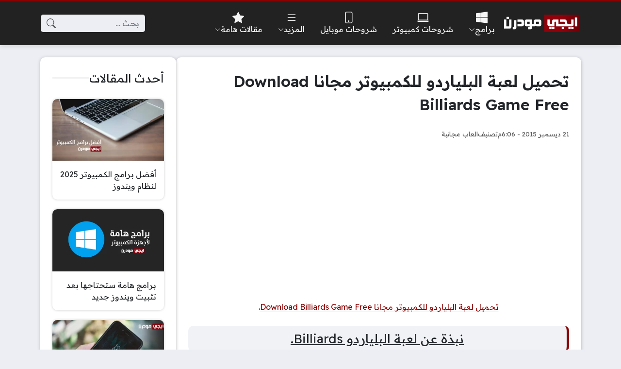

--- FILE ---
content_type: text/html; charset=UTF-8
request_url: https://www.egymodern.com/download-billiards-game-free/
body_size: 17082
content:
<!DOCTYPE html>
<html dir="rtl" lang="ar" class="no-js">
<head>
	<meta charset="UTF-8">
	<meta name="viewport" content="width=device-width, initial-scale=1">
	<link rel="profile" href="https://gmpg.org/xfn/11">
	<script>(function(html){html.classList.remove('no-js')})(document.documentElement);</script>
	<style>
	body {
		--site-color: #8c0000;
		--site-color-rgb: 140,0,0;

		--site-color-lighter-1: #a33333;
		--site-color-lighter-2: #af4d4d;
		--site-color-lighter-3: #ba6666;
		--site-color-lighter-m: #f4e6e6;
		
		--site-color-darker-1: #700000;
		--site-color-darker-2: #620000;
		--site-color-darker-3: #540000;
		--site-color-darker-m: #0e0000;

		--dark-bg-color: #222222;
		--dark-bg-color-rgb: 34,34,34;

		--body-bg-color: #edeef3;
					--body-bg-color: #edeef3;
		--body-bg-color-rgb: 237,238,243;
				}
	</style>
	<meta name='robots' content='index, follow, max-image-preview:large, max-snippet:-1, max-video-preview:-1' />
	<style>img:is([sizes="auto" i], [sizes^="auto," i]) { contain-intrinsic-size: 3000px 1500px }</style>
	
	<!-- This site is optimized with the Yoast SEO plugin v26.8 - https://yoast.com/product/yoast-seo-wordpress/ -->
	<title>تحميل لعبة البلياردو للكمبيوتر مجانا Download Billiards Game Free</title><link rel="preload" as="style" href="https://fonts.googleapis.com/css2?family=Readex+Pro:wght@400;600&#038;display=swap" /><link rel="stylesheet" href="https://fonts.googleapis.com/css2?family=Readex+Pro:wght@400;600&#038;display=swap" media="print" onload="this.media='all'" /><noscript><link rel="stylesheet" href="https://fonts.googleapis.com/css2?family=Readex+Pro:wght@400;600&#038;display=swap" /></noscript>
	<meta name="description" content="تحميل لعبة البلياردو للكمبيوتر مجانا Download Billiards Game Free. نبذة عن لعبة البلياردو Billiards. تعتبر لعبة البلياردو Billiards من اشهر العاب" />
	<link rel="canonical" href="https://www.egymodern.com/download-billiards-game-free/" />
	<meta property="og:locale" content="ar_AR" />
	<meta property="og:type" content="article" />
	<meta property="og:title" content="تحميل لعبة البلياردو للكمبيوتر مجانا Download Billiards Game Free" />
	<meta property="og:description" content="تحميل لعبة البلياردو للكمبيوتر مجانا Download Billiards Game Free. نبذة عن لعبة البلياردو Billiards. تعتبر لعبة البلياردو Billiards من اشهر العاب" />
	<meta property="og:url" content="https://www.egymodern.com/download-billiards-game-free/" />
	<meta property="og:site_name" content="ايجي مودرن" />
	<meta property="article:publisher" content="https://www.facebook.com/EgymodernPage" />
	<meta property="article:published_time" content="2014-04-27T18:02:10+00:00" />
	<meta property="article:modified_time" content="2015-12-21T16:06:27+00:00" />
	<meta property="og:image" content="https://www.egymodern.com/wp-content/uploads/2014/04/Download-Billiards-Game.jpg" />
	<meta property="og:image:width" content="550" />
	<meta property="og:image:height" content="412" />
	<meta property="og:image:type" content="image/jpeg" />
	<meta name="author" content="Mohamed" />
	<meta name="twitter:card" content="summary_large_image" />
	<meta name="twitter:creator" content="@EgyModern" />
	<meta name="twitter:site" content="@EgyModern" />
	<meta name="twitter:label1" content="كُتب بواسطة" />
	<meta name="twitter:data1" content="Mohamed" />
	<script type="application/ld+json" class="yoast-schema-graph">{"@context":"https://schema.org","@graph":[{"@type":"Article","@id":"https://www.egymodern.com/download-billiards-game-free/#article","isPartOf":{"@id":"https://www.egymodern.com/download-billiards-game-free/"},"author":{"name":"Mohamed","@id":"https://www.egymodern.com/#/schema/person/d14b8fa8cb599e1fe3efcafee4d7a040"},"headline":"تحميل لعبة البلياردو للكمبيوتر مجانا Download Billiards Game Free","datePublished":"2014-04-27T18:02:10+00:00","dateModified":"2015-12-21T16:06:27+00:00","mainEntityOfPage":{"@id":"https://www.egymodern.com/download-billiards-game-free/"},"wordCount":18,"commentCount":5,"publisher":{"@id":"https://www.egymodern.com/#organization"},"image":{"@id":"https://www.egymodern.com/download-billiards-game-free/#primaryimage"},"thumbnailUrl":"https://www.egymodern.com/wp-content/uploads/2014/04/Download-Billiards-Game.jpg","articleSection":["العاب مجانية"],"inLanguage":"ar","potentialAction":[{"@type":"CommentAction","name":"Comment","target":["https://www.egymodern.com/download-billiards-game-free/#respond"]}]},{"@type":"WebPage","@id":"https://www.egymodern.com/download-billiards-game-free/","url":"https://www.egymodern.com/download-billiards-game-free/","name":"تحميل لعبة البلياردو للكمبيوتر مجانا Download Billiards Game Free","isPartOf":{"@id":"https://www.egymodern.com/#website"},"primaryImageOfPage":{"@id":"https://www.egymodern.com/download-billiards-game-free/#primaryimage"},"image":{"@id":"https://www.egymodern.com/download-billiards-game-free/#primaryimage"},"thumbnailUrl":"https://www.egymodern.com/wp-content/uploads/2014/04/Download-Billiards-Game.jpg","datePublished":"2014-04-27T18:02:10+00:00","dateModified":"2015-12-21T16:06:27+00:00","description":"تحميل لعبة البلياردو للكمبيوتر مجانا Download Billiards Game Free. نبذة عن لعبة البلياردو Billiards. تعتبر لعبة البلياردو Billiards من اشهر العاب","breadcrumb":{"@id":"https://www.egymodern.com/download-billiards-game-free/#breadcrumb"},"inLanguage":"ar","potentialAction":[{"@type":"ReadAction","target":["https://www.egymodern.com/download-billiards-game-free/"]}]},{"@type":"ImageObject","inLanguage":"ar","@id":"https://www.egymodern.com/download-billiards-game-free/#primaryimage","url":"https://www.egymodern.com/wp-content/uploads/2014/04/Download-Billiards-Game.jpg","contentUrl":"https://www.egymodern.com/wp-content/uploads/2014/04/Download-Billiards-Game.jpg","width":550,"height":412},{"@type":"BreadcrumbList","@id":"https://www.egymodern.com/download-billiards-game-free/#breadcrumb","itemListElement":[{"@type":"ListItem","position":1,"name":"الرئيسية","item":"https://www.egymodern.com/"},{"@type":"ListItem","position":2,"name":"العاب مجانية","item":"https://www.egymodern.com/category/free-games/"},{"@type":"ListItem","position":3,"name":"تحميل لعبة البلياردو للكمبيوتر مجانا Download Billiards Game Free"}]},{"@type":"WebSite","@id":"https://www.egymodern.com/#website","url":"https://www.egymodern.com/","name":"ايجي مودرن","description":"برامج وتطبيقات - شروحات كمبيوتر وموبايل","publisher":{"@id":"https://www.egymodern.com/#organization"},"potentialAction":[{"@type":"SearchAction","target":{"@type":"EntryPoint","urlTemplate":"https://www.egymodern.com/?s={search_term_string}"},"query-input":{"@type":"PropertyValueSpecification","valueRequired":true,"valueName":"search_term_string"}}],"inLanguage":"ar"},{"@type":"Organization","@id":"https://www.egymodern.com/#organization","name":"ايجي مودرن","url":"https://www.egymodern.com/","logo":{"@type":"ImageObject","inLanguage":"ar","@id":"https://www.egymodern.com/#/schema/logo/image/","url":"https://www.egymodern.com/wp-content/uploads/2023/11/egmnew1.png","contentUrl":"https://www.egymodern.com/wp-content/uploads/2023/11/egmnew1.png","width":800,"height":260,"caption":"ايجي مودرن"},"image":{"@id":"https://www.egymodern.com/#/schema/logo/image/"},"sameAs":["https://www.facebook.com/EgymodernPage","https://x.com/EgyModern","https://www.youtube.com/c/EgymodernPage"]},{"@type":"Person","@id":"https://www.egymodern.com/#/schema/person/d14b8fa8cb599e1fe3efcafee4d7a040","name":"Mohamed","description":"كاتب تقني، أتمتع بخبرة أكثر من 15 عامًا في كتابة الأدلة الإرشادية How-To Guides والشروحات التي تخص الكمبيوتر والهواتف الذكية والبرامج وأنظمة التشغيل.","sameAs":["https://www.pinterest.com/MDElesseily/"],"url":"https://www.egymodern.com/author/admin/"}]}</script>
	<!-- / Yoast SEO plugin. -->


<link rel='dns-prefetch' href='//cdnjs.cloudflare.com' />
<link href='https://fonts.gstatic.com' crossorigin rel='preconnect' />
<link rel="alternate" type="application/rss+xml" title="ايجي مودرن &laquo; الخلاصة" href="https://www.egymodern.com/feed/" />
<link rel="alternate" type="application/rss+xml" title="ايجي مودرن &laquo; خلاصة التعليقات" href="https://www.egymodern.com/comments/feed/" />
<link rel="alternate" type="application/rss+xml" title="ايجي مودرن &laquo; تحميل لعبة البلياردو للكمبيوتر مجانا Download Billiards Game Free خلاصة التعليقات" href="https://www.egymodern.com/download-billiards-game-free/feed/" />
<style id='wp-emoji-styles-inline-css'>

	img.wp-smiley, img.emoji {
		display: inline !important;
		border: none !important;
		box-shadow: none !important;
		height: 1em !important;
		width: 1em !important;
		margin: 0 0.07em !important;
		vertical-align: -0.1em !important;
		background: none !important;
		padding: 0 !important;
	}
</style>
<style id='classic-theme-styles-inline-css'>
/*! This file is auto-generated */
.wp-block-button__link{color:#fff;background-color:#32373c;border-radius:9999px;box-shadow:none;text-decoration:none;padding:calc(.667em + 2px) calc(1.333em + 2px);font-size:1.125em}.wp-block-file__button{background:#32373c;color:#fff;text-decoration:none}
</style>
<style id='global-styles-inline-css'>
:root{--wp--preset--aspect-ratio--square: 1;--wp--preset--aspect-ratio--4-3: 4/3;--wp--preset--aspect-ratio--3-4: 3/4;--wp--preset--aspect-ratio--3-2: 3/2;--wp--preset--aspect-ratio--2-3: 2/3;--wp--preset--aspect-ratio--16-9: 16/9;--wp--preset--aspect-ratio--9-16: 9/16;--wp--preset--color--black: #000000;--wp--preset--color--cyan-bluish-gray: #abb8c3;--wp--preset--color--white: #ffffff;--wp--preset--color--pale-pink: #f78da7;--wp--preset--color--vivid-red: #cf2e2e;--wp--preset--color--luminous-vivid-orange: #ff6900;--wp--preset--color--luminous-vivid-amber: #fcb900;--wp--preset--color--light-green-cyan: #7bdcb5;--wp--preset--color--vivid-green-cyan: #00d084;--wp--preset--color--pale-cyan-blue: #8ed1fc;--wp--preset--color--vivid-cyan-blue: #0693e3;--wp--preset--color--vivid-purple: #9b51e0;--wp--preset--gradient--vivid-cyan-blue-to-vivid-purple: linear-gradient(135deg,rgba(6,147,227,1) 0%,rgb(155,81,224) 100%);--wp--preset--gradient--light-green-cyan-to-vivid-green-cyan: linear-gradient(135deg,rgb(122,220,180) 0%,rgb(0,208,130) 100%);--wp--preset--gradient--luminous-vivid-amber-to-luminous-vivid-orange: linear-gradient(135deg,rgba(252,185,0,1) 0%,rgba(255,105,0,1) 100%);--wp--preset--gradient--luminous-vivid-orange-to-vivid-red: linear-gradient(135deg,rgba(255,105,0,1) 0%,rgb(207,46,46) 100%);--wp--preset--gradient--very-light-gray-to-cyan-bluish-gray: linear-gradient(135deg,rgb(238,238,238) 0%,rgb(169,184,195) 100%);--wp--preset--gradient--cool-to-warm-spectrum: linear-gradient(135deg,rgb(74,234,220) 0%,rgb(151,120,209) 20%,rgb(207,42,186) 40%,rgb(238,44,130) 60%,rgb(251,105,98) 80%,rgb(254,248,76) 100%);--wp--preset--gradient--blush-light-purple: linear-gradient(135deg,rgb(255,206,236) 0%,rgb(152,150,240) 100%);--wp--preset--gradient--blush-bordeaux: linear-gradient(135deg,rgb(254,205,165) 0%,rgb(254,45,45) 50%,rgb(107,0,62) 100%);--wp--preset--gradient--luminous-dusk: linear-gradient(135deg,rgb(255,203,112) 0%,rgb(199,81,192) 50%,rgb(65,88,208) 100%);--wp--preset--gradient--pale-ocean: linear-gradient(135deg,rgb(255,245,203) 0%,rgb(182,227,212) 50%,rgb(51,167,181) 100%);--wp--preset--gradient--electric-grass: linear-gradient(135deg,rgb(202,248,128) 0%,rgb(113,206,126) 100%);--wp--preset--gradient--midnight: linear-gradient(135deg,rgb(2,3,129) 0%,rgb(40,116,252) 100%);--wp--preset--font-size--small: 13px;--wp--preset--font-size--medium: 20px;--wp--preset--font-size--large: 36px;--wp--preset--font-size--x-large: 42px;--wp--preset--spacing--20: 0.44rem;--wp--preset--spacing--30: 0.67rem;--wp--preset--spacing--40: 1rem;--wp--preset--spacing--50: 1.5rem;--wp--preset--spacing--60: 2.25rem;--wp--preset--spacing--70: 3.38rem;--wp--preset--spacing--80: 5.06rem;--wp--preset--shadow--natural: 6px 6px 9px rgba(0, 0, 0, 0.2);--wp--preset--shadow--deep: 12px 12px 50px rgba(0, 0, 0, 0.4);--wp--preset--shadow--sharp: 6px 6px 0px rgba(0, 0, 0, 0.2);--wp--preset--shadow--outlined: 6px 6px 0px -3px rgba(255, 255, 255, 1), 6px 6px rgba(0, 0, 0, 1);--wp--preset--shadow--crisp: 6px 6px 0px rgba(0, 0, 0, 1);}:where(.is-layout-flex){gap: 0.5em;}:where(.is-layout-grid){gap: 0.5em;}body .is-layout-flex{display: flex;}.is-layout-flex{flex-wrap: wrap;align-items: center;}.is-layout-flex > :is(*, div){margin: 0;}body .is-layout-grid{display: grid;}.is-layout-grid > :is(*, div){margin: 0;}:where(.wp-block-columns.is-layout-flex){gap: 2em;}:where(.wp-block-columns.is-layout-grid){gap: 2em;}:where(.wp-block-post-template.is-layout-flex){gap: 1.25em;}:where(.wp-block-post-template.is-layout-grid){gap: 1.25em;}.has-black-color{color: var(--wp--preset--color--black) !important;}.has-cyan-bluish-gray-color{color: var(--wp--preset--color--cyan-bluish-gray) !important;}.has-white-color{color: var(--wp--preset--color--white) !important;}.has-pale-pink-color{color: var(--wp--preset--color--pale-pink) !important;}.has-vivid-red-color{color: var(--wp--preset--color--vivid-red) !important;}.has-luminous-vivid-orange-color{color: var(--wp--preset--color--luminous-vivid-orange) !important;}.has-luminous-vivid-amber-color{color: var(--wp--preset--color--luminous-vivid-amber) !important;}.has-light-green-cyan-color{color: var(--wp--preset--color--light-green-cyan) !important;}.has-vivid-green-cyan-color{color: var(--wp--preset--color--vivid-green-cyan) !important;}.has-pale-cyan-blue-color{color: var(--wp--preset--color--pale-cyan-blue) !important;}.has-vivid-cyan-blue-color{color: var(--wp--preset--color--vivid-cyan-blue) !important;}.has-vivid-purple-color{color: var(--wp--preset--color--vivid-purple) !important;}.has-black-background-color{background-color: var(--wp--preset--color--black) !important;}.has-cyan-bluish-gray-background-color{background-color: var(--wp--preset--color--cyan-bluish-gray) !important;}.has-white-background-color{background-color: var(--wp--preset--color--white) !important;}.has-pale-pink-background-color{background-color: var(--wp--preset--color--pale-pink) !important;}.has-vivid-red-background-color{background-color: var(--wp--preset--color--vivid-red) !important;}.has-luminous-vivid-orange-background-color{background-color: var(--wp--preset--color--luminous-vivid-orange) !important;}.has-luminous-vivid-amber-background-color{background-color: var(--wp--preset--color--luminous-vivid-amber) !important;}.has-light-green-cyan-background-color{background-color: var(--wp--preset--color--light-green-cyan) !important;}.has-vivid-green-cyan-background-color{background-color: var(--wp--preset--color--vivid-green-cyan) !important;}.has-pale-cyan-blue-background-color{background-color: var(--wp--preset--color--pale-cyan-blue) !important;}.has-vivid-cyan-blue-background-color{background-color: var(--wp--preset--color--vivid-cyan-blue) !important;}.has-vivid-purple-background-color{background-color: var(--wp--preset--color--vivid-purple) !important;}.has-black-border-color{border-color: var(--wp--preset--color--black) !important;}.has-cyan-bluish-gray-border-color{border-color: var(--wp--preset--color--cyan-bluish-gray) !important;}.has-white-border-color{border-color: var(--wp--preset--color--white) !important;}.has-pale-pink-border-color{border-color: var(--wp--preset--color--pale-pink) !important;}.has-vivid-red-border-color{border-color: var(--wp--preset--color--vivid-red) !important;}.has-luminous-vivid-orange-border-color{border-color: var(--wp--preset--color--luminous-vivid-orange) !important;}.has-luminous-vivid-amber-border-color{border-color: var(--wp--preset--color--luminous-vivid-amber) !important;}.has-light-green-cyan-border-color{border-color: var(--wp--preset--color--light-green-cyan) !important;}.has-vivid-green-cyan-border-color{border-color: var(--wp--preset--color--vivid-green-cyan) !important;}.has-pale-cyan-blue-border-color{border-color: var(--wp--preset--color--pale-cyan-blue) !important;}.has-vivid-cyan-blue-border-color{border-color: var(--wp--preset--color--vivid-cyan-blue) !important;}.has-vivid-purple-border-color{border-color: var(--wp--preset--color--vivid-purple) !important;}.has-vivid-cyan-blue-to-vivid-purple-gradient-background{background: var(--wp--preset--gradient--vivid-cyan-blue-to-vivid-purple) !important;}.has-light-green-cyan-to-vivid-green-cyan-gradient-background{background: var(--wp--preset--gradient--light-green-cyan-to-vivid-green-cyan) !important;}.has-luminous-vivid-amber-to-luminous-vivid-orange-gradient-background{background: var(--wp--preset--gradient--luminous-vivid-amber-to-luminous-vivid-orange) !important;}.has-luminous-vivid-orange-to-vivid-red-gradient-background{background: var(--wp--preset--gradient--luminous-vivid-orange-to-vivid-red) !important;}.has-very-light-gray-to-cyan-bluish-gray-gradient-background{background: var(--wp--preset--gradient--very-light-gray-to-cyan-bluish-gray) !important;}.has-cool-to-warm-spectrum-gradient-background{background: var(--wp--preset--gradient--cool-to-warm-spectrum) !important;}.has-blush-light-purple-gradient-background{background: var(--wp--preset--gradient--blush-light-purple) !important;}.has-blush-bordeaux-gradient-background{background: var(--wp--preset--gradient--blush-bordeaux) !important;}.has-luminous-dusk-gradient-background{background: var(--wp--preset--gradient--luminous-dusk) !important;}.has-pale-ocean-gradient-background{background: var(--wp--preset--gradient--pale-ocean) !important;}.has-electric-grass-gradient-background{background: var(--wp--preset--gradient--electric-grass) !important;}.has-midnight-gradient-background{background: var(--wp--preset--gradient--midnight) !important;}.has-small-font-size{font-size: var(--wp--preset--font-size--small) !important;}.has-medium-font-size{font-size: var(--wp--preset--font-size--medium) !important;}.has-large-font-size{font-size: var(--wp--preset--font-size--large) !important;}.has-x-large-font-size{font-size: var(--wp--preset--font-size--x-large) !important;}
:where(.wp-block-post-template.is-layout-flex){gap: 1.25em;}:where(.wp-block-post-template.is-layout-grid){gap: 1.25em;}
:where(.wp-block-columns.is-layout-flex){gap: 2em;}:where(.wp-block-columns.is-layout-grid){gap: 2em;}
:root :where(.wp-block-pullquote){font-size: 1.5em;line-height: 1.6;}
</style>
<link data-minify="1" rel='stylesheet' id='un-bs-icons-css' href='https://www.egymodern.com/wp-content/cache/min/1/ajax/libs/bootstrap-icons/1.13.1/font/bootstrap-icons.min.css?ver=1765199896' media='all' />
<link data-minify="1" rel='stylesheet' id='un-bs-css' href='https://www.egymodern.com/wp-content/cache/min/1/ajax/libs/twitter-bootstrap/5.2.2/css/bootstrap.rtl.min.css?ver=1764445018' media='all' />
<link data-minify="1" rel='stylesheet' id='un-css' href='https://www.egymodern.com/wp-content/cache/min/1/wp-content/themes/ultranews/style.css?ver=1764445018' media='all' />
<style id='rocket-lazyload-inline-css'>
.rll-youtube-player{position:relative;padding-bottom:56.23%;height:0;overflow:hidden;max-width:100%;}.rll-youtube-player:focus-within{outline: 2px solid currentColor;outline-offset: 5px;}.rll-youtube-player iframe{position:absolute;top:0;left:0;width:100%;height:100%;z-index:100;background:0 0}.rll-youtube-player img{bottom:0;display:block;left:0;margin:auto;max-width:100%;width:100%;position:absolute;right:0;top:0;border:none;height:auto;-webkit-transition:.4s all;-moz-transition:.4s all;transition:.4s all}.rll-youtube-player img:hover{-webkit-filter:brightness(75%)}.rll-youtube-player .play{height:100%;width:100%;left:0;top:0;position:absolute;background:url(https://www.egymodern.com/wp-content/plugins/wp-rocket/assets/img/youtube.png) no-repeat center;background-color: transparent !important;cursor:pointer;border:none;}
</style>
<link rel="https://api.w.org/" href="https://www.egymodern.com/wp-json/" /><link rel="alternate" title="JSON" type="application/json" href="https://www.egymodern.com/wp-json/wp/v2/posts/6097" /><link rel="EditURI" type="application/rsd+xml" title="RSD" href="https://www.egymodern.com/xmlrpc.php?rsd" />
<meta name="generator" content="WordPress 6.8.3" />
<link rel='shortlink' href='https://www.egymodern.com/?p=6097' />
<link rel="alternate" title="oEmbed (JSON)" type="application/json+oembed" href="https://www.egymodern.com/wp-json/oembed/1.0/embed?url=https%3A%2F%2Fwww.egymodern.com%2Fdownload-billiards-game-free%2F" />
<link rel="alternate" title="oEmbed (XML)" type="text/xml+oembed" href="https://www.egymodern.com/wp-json/oembed/1.0/embed?url=https%3A%2F%2Fwww.egymodern.com%2Fdownload-billiards-game-free%2F&#038;format=xml" />
	<!-- Chrome, Firefox OS and Opera -->
	<meta name="theme-color" content="#8c0000">
	<!-- Windows Phone -->
	<meta name="msapplication-navbutton-color" content="#8c0000">
	<!-- iOS Safari -->
	<meta name="apple-mobile-web-app-status-bar-style" content="#8c0000">
		<link rel="preconnect" href="https://fonts.googleapis.com">
	<link rel="preconnect" href="https://fonts.gstatic.com" crossorigin>
	
	<link rel="icon" href="https://www.egymodern.com/wp-content/uploads/2023/11/EgyModern-icon-1-150x150.png" sizes="32x32" />
<link rel="icon" href="https://www.egymodern.com/wp-content/uploads/2023/11/EgyModern-icon-1.png" sizes="192x192" />
<link rel="apple-touch-icon" href="https://www.egymodern.com/wp-content/uploads/2023/11/EgyModern-icon-1.png" />
<meta name="msapplication-TileImage" content="https://www.egymodern.com/wp-content/uploads/2023/11/EgyModern-icon-1.png" />
<style>
body { line-height: 1.8; }
.nav-menu .title { line-height: 1.5; }
.glob-container { box-shadow: 0 1px 6px rgba(32,33,36,0.28); --glob-border-radius: 10px; }
#site-header .nav-menu ul ul { width: 280px; padding: 1em 1em;}
.entry-content h2:not(.unstyled)
{ border-top: 0px; background: #F0F2F5; padding: 7px 10px; font-size: 26px; border-right: 5px solid var(--site-color); }
.entry-content h3:not(.unstyled) { border-top: 0px; padding: 7px 10px; font-size: 22px; background: #FFFFFF; }
</style>

<noscript><style id="rocket-lazyload-nojs-css">.rll-youtube-player, [data-lazy-src]{display:none !important;}</style></noscript>	</head>
<body class="rtl wp-singular post-template-default single single-post postid-6097 single-format-standard wp-theme-ultranews  design-boxed">
			<div id="site">
						<header id="site-header">
				        <div class="content-layout d-block d-lg-none" data-layout="header_layout_mobile">
            				                				                                <div class="content-layout-row" data-theme="dark">
											<div class="container">
						                        <div class="content-layout-row-inner">
							                            																	<div class="content-layout-cell" data-cell-type="side_menu_open">
										<a href="#" class="side-menu-open open-btn" aria-label="تصفح الموقع">
		<svg xmlns="http://www.w3.org/2000/svg" width="1em" height="1em" fill="currentColor" class="bi bi-list" viewBox="0 0 16 16">
			<path fill-rule="evenodd" d="M2.5 12a.5.5 0 0 1 .5-.5h10a.5.5 0 0 1 0 1H3a.5.5 0 0 1-.5-.5zm0-4a.5.5 0 0 1 .5-.5h10a.5.5 0 0 1 0 1H3a.5.5 0 0 1-.5-.5zm0-4a.5.5 0 0 1 .5-.5h10a.5.5 0 0 1 0 1H3a.5.5 0 0 1-.5-.5z"/>
		</svg>
		</a>									</div>
																																<div class="content-layout-cell content-layout-cell-empty"></div>
																																<div class="content-layout-cell" data-cell-type="logo">
										<div class="site-logo"><a title="ايجي مودرن" href="https://www.egymodern.com/" data-wpel-link="internal"><img src="data:image/svg+xml,%3Csvg%20xmlns='http://www.w3.org/2000/svg'%20viewBox='0%200%20270%2068'%3E%3C/svg%3E" width="270" height="68" title="ايجي مودرن" alt="ايجي مودرن" class="logo-img" data-lazy-src="https://www.egymodern.com/wp-content/uploads/2018/01/EGMLG.png"><noscript><img src="https://www.egymodern.com/wp-content/uploads/2018/01/EGMLG.png" width="270" height="68" title="ايجي مودرن" alt="ايجي مودرن" class="logo-img"></noscript><div class="h2 title">ايجي مودرن</div></a></div>									</div>
																																<div class="content-layout-cell content-layout-cell-empty"></div>
																																<div class="content-layout-cell" data-cell-type="search_overlay_open">
										<a href="#" class="search-overlay-open open-btn" aria-label="بحث في الموقع">
		<svg xmlns="http://www.w3.org/2000/svg" width="1em" height="1em" fill="currentColor" class="bi bi-search" viewBox="0 0 16 16">
			<path d="M11.742 10.344a6.5 6.5 0 1 0-1.397 1.398h-.001c.03.04.062.078.098.115l3.85 3.85a1 1 0 0 0 1.415-1.414l-3.85-3.85a1.007 1.007 0 0 0-.115-.1zM12 6.5a5.5 5.5 0 1 1-11 0 5.5 5.5 0 0 1 11 0z"/>
		</svg>
		</a>									</div>
																						                        </div>
											</div>
						                </div>
            				                				                				                		</div>
					        <div class="content-layout d-none d-lg-block" data-layout="header_layout_desktop">
            				                				                                <div class="content-layout-row" data-theme="dark">
											<div class="container">
						                        <div class="content-layout-row-inner">
							                            																	<div class="content-layout-cell" data-cell-type="logo">
										<div class="site-logo"><a title="ايجي مودرن" href="https://www.egymodern.com/" data-wpel-link="internal"><img src="data:image/svg+xml,%3Csvg%20xmlns='http://www.w3.org/2000/svg'%20viewBox='0%200%20270%2068'%3E%3C/svg%3E" width="270" height="68" title="ايجي مودرن" alt="ايجي مودرن" class="logo-img" data-lazy-src="https://www.egymodern.com/wp-content/uploads/2018/01/EGMLG.png"><noscript><img src="https://www.egymodern.com/wp-content/uploads/2018/01/EGMLG.png" width="270" height="68" title="ايجي مودرن" alt="ايجي مودرن" class="logo-img"></noscript><div class="h2 title">ايجي مودرن</div></a></div>									</div>
																																<div class="content-layout-cell" data-cell-type="menu_header">
										<div class="nav-menu"><ul id="menu-header" class="menu"><li id="menu-item-3759" class="menu-have-icon menu-icon-type-fontawesome menu-item menu-item-type-custom menu-item-object-custom menu-item-has-children menu-item-3759 menu-item-object_id-3759 has-icon"><a href="#"><i class="bi bi-bi bi-windows"></i><span class="title">برامج<span class="menu-item-arrow"><svg xmlns="http://www.w3.org/2000/svg" width="1em" height="1em" fill="currentColor" class="bi bi-chevron-down" viewBox="0 0 16 16">
		<path fill-rule="evenodd" d="M1.646 4.646a.5.5 0 0 1 .708 0L8 10.293l5.646-5.647a.5.5 0 0 1 .708.708l-6 6a.5.5 0 0 1-.708 0l-6-6a.5.5 0 0 1 0-.708z"/>
	  </svg></span></span></a>
<ul class="sub-menu">
	<li id="menu-item-3763" class="menu-item menu-item-type-taxonomy menu-item-object-category menu-item-3763 menu-item-object_id-4"><a href="https://www.egymodern.com/category/computer-programs/" data-wpel-link="internal"><span class="title">برامج كمبيوتر</span></a></li>
	<li id="menu-item-3764" class="menu-item menu-item-type-taxonomy menu-item-object-category menu-item-3764 menu-item-object_id-10"><a href="https://www.egymodern.com/category/video-sound-converter/" data-wpel-link="internal"><span class="title">برامج تحويل</span></a></li>
	<li id="menu-item-3761" class="menu-item menu-item-type-taxonomy menu-item-object-category menu-item-3761 menu-item-object_id-8"><a href="https://www.egymodern.com/category/antivirus-programs/" data-wpel-link="internal"><span class="title">برامج حماية</span></a></li>
	<li id="menu-item-3762" class="menu-item menu-item-type-taxonomy menu-item-object-category menu-item-3762 menu-item-object_id-19"><a href="https://www.egymodern.com/category/chat-messenger-programs/" data-wpel-link="internal"><span class="title">برامج الشات</span></a></li>
	<li id="menu-item-3760" class="menu-item menu-item-type-taxonomy menu-item-object-category menu-item-3760 menu-item-object_id-6"><a href="https://www.egymodern.com/category/photo-edit-programs/" data-wpel-link="internal"><span class="title">برامج تعديل الصور</span></a></li>
	<li id="menu-item-14233" class="menu-item menu-item-type-taxonomy menu-item-object-category menu-item-14233 menu-item-object_id-2838"><a href="https://www.egymodern.com/category/video-edit-programs/" data-wpel-link="internal"><span class="title">برامج تعديل الفيديو</span></a></li>
	<li id="menu-item-14256" class="menu-item menu-item-type-taxonomy menu-item-object-category menu-item-14256 menu-item-object_id-2839"><a href="https://www.egymodern.com/category/sound-edit-programs/" data-wpel-link="internal"><span class="title">برامج تعديل الصوت</span></a></li>
	<li id="menu-item-3766" class="menu-item menu-item-type-taxonomy menu-item-object-category menu-item-3766 menu-item-object_id-13"><a href="https://www.egymodern.com/category/internet-browsers/" data-wpel-link="internal"><span class="title">برامج تصفح الانترنت</span></a></li>
	<li id="menu-item-3765" class="menu-item menu-item-type-taxonomy menu-item-object-category menu-item-3765 menu-item-object_id-9"><a href="https://www.egymodern.com/category/multimedia-programs/" data-wpel-link="internal"><span class="title">برامج تشغيل الفيديو</span></a></li>
	<li id="menu-item-3767" class="menu-item menu-item-type-taxonomy menu-item-object-category menu-item-3767 menu-item-object_id-12"><a href="https://www.egymodern.com/category/window-maintenance-programs/" data-wpel-link="internal"><span class="title">برامج صيانة الويندوز</span></a></li>
</ul>
</li>
<li id="menu-item-10029" class="menu-have-icon menu-icon-type-fontawesome menu-item menu-item-type-taxonomy menu-item-object-category menu-item-10029 menu-item-object_id-2312 has-icon"><a href="https://www.egymodern.com/category/computer-tutorials/" data-wpel-link="internal"><i class="bi bi-bi bi-laptop"></i><span class="title">شروحات كمبيوتر</span></a></li>
<li id="menu-item-3779" class="menu-have-icon menu-icon-type-fontawesome menu-item menu-item-type-taxonomy menu-item-object-category menu-item-3779 menu-item-object_id-3 has-icon"><a href="https://www.egymodern.com/category/mobile/" data-wpel-link="internal"><i class="bi bi-bi bi-phone"></i><span class="title">شروحات موبايل</span></a></li>
<li id="menu-item-22076" class="menu-have-icon menu-icon-type-fontawesome menu-item menu-item-type-custom menu-item-object-custom menu-item-has-children menu-item-22076 menu-item-object_id-22076 has-icon"><a href="#"><i class="bi bi-bi bi-list"></i><span class="title">المزيد<span class="menu-item-arrow"><svg xmlns="http://www.w3.org/2000/svg" width="1em" height="1em" fill="currentColor" class="bi bi-chevron-down" viewBox="0 0 16 16">
		<path fill-rule="evenodd" d="M1.646 4.646a.5.5 0 0 1 .708 0L8 10.293l5.646-5.647a.5.5 0 0 1 .708.708l-6 6a.5.5 0 0 1-.708 0l-6-6a.5.5 0 0 1 0-.708z"/>
	  </svg></span></span></a>
<ul class="sub-menu">
	<li id="menu-item-5996" class="menu-have-icon menu-icon-type-fontawesome menu-item menu-item-type-taxonomy menu-item-object-category menu-item-5996 menu-item-object_id-748 has-icon"><a href="https://www.egymodern.com/category/android-apps/" data-wpel-link="internal"><i class="bi bi-bi bi-android2"></i><span class="title">تطبيقات اندرويد</span></a></li>
	<li id="menu-item-5999" class="menu-have-icon menu-icon-type-fontawesome menu-item menu-item-type-taxonomy menu-item-object-category menu-item-5999 menu-item-object_id-749 has-icon"><a href="https://www.egymodern.com/category/iphone-apps/" data-wpel-link="internal"><i class="bi bi-bi bi-apple"></i><span class="title">تطبيقات ايفون</span></a></li>
	<li id="menu-item-3777" class="menu-have-icon menu-icon-type-fontawesome menu-item menu-item-type-taxonomy menu-item-object-category current-post-ancestor current-menu-parent current-post-parent menu-item-3777 menu-item-object_id-2 has-icon"><a href="https://www.egymodern.com/category/free-games/" data-wpel-link="internal"><i class="bi bi-bi bi-controller"></i><span class="title">العاب مجانية</span></a></li>
	<li id="menu-item-4617" class="menu-have-icon menu-icon-type-fontawesome menu-item menu-item-type-taxonomy menu-item-object-category menu-item-4617 menu-item-object_id-203 has-icon"><a href="https://www.egymodern.com/category/sites/" data-wpel-link="internal"><i class="bi bi-bi bi-check-circle-fill"></i><span class="title">مواقع</span></a></li>
</ul>
</li>
<li id="menu-item-18266" class="menu-have-icon menu-icon-type-bs-icons menu-icon-type-fontawesome menu-item menu-item-type-custom menu-item-object-custom menu-item-has-children menu-item-18266 menu-item-object_id-18266 has-icon"><a href="#"><i class="bi bi-bi bi-star-fill"></i><span class="title">مقالات هامة<span class="menu-item-arrow"><svg xmlns="http://www.w3.org/2000/svg" width="1em" height="1em" fill="currentColor" class="bi bi-chevron-down" viewBox="0 0 16 16">
		<path fill-rule="evenodd" d="M1.646 4.646a.5.5 0 0 1 .708 0L8 10.293l5.646-5.647a.5.5 0 0 1 .708.708l-6 6a.5.5 0 0 1-.708 0l-6-6a.5.5 0 0 1 0-.708z"/>
	  </svg></span></span></a>
<ul class="sub-menu">
	<li id="menu-item-26095" class="menu-item menu-item-type-custom menu-item-object-custom menu-item-26095 menu-item-object_id-26095"><a href="https://www.egymodern.com/internet-speed-test/" data-wpel-link="internal"><span class="title">قياس سرعة النت بدقة عالية</span></a></li>
	<li id="menu-item-22068" class="menu-item menu-item-type-custom menu-item-object-custom menu-item-22068 menu-item-object_id-22068"><a href="https://www.egymodern.com/download-whatsapp-computer/" data-wpel-link="internal"><span class="title">تحميل واتس اب للكمبيوتر</span></a></li>
	<li id="menu-item-22071" class="menu-item menu-item-type-custom menu-item-object-custom menu-item-22071 menu-item-object_id-22071"><a href="https://www.egymodern.com/google-chrome-download/" data-wpel-link="internal"><span class="title">جوجل كروم للكمبيوتر</span></a></li>
	<li id="menu-item-22066" class="menu-item menu-item-type-custom menu-item-object-custom menu-item-22066 menu-item-object_id-22066"><a href="https://www.egymodern.com/download-internet-download-manager-arabic/" data-wpel-link="internal"><span class="title">تحميل انترنت داونلود مانجر</span></a></li>
	<li id="menu-item-22069" class="menu-item menu-item-type-custom menu-item-object-custom menu-item-22069 menu-item-object_id-22069"><a href="https://www.egymodern.com/total-video-converter/" data-wpel-link="internal"><span class="title">برنامج تحويل الفيديو الى mp3</span></a></li>
	<li id="menu-item-22073" class="menu-item menu-item-type-custom menu-item-object-custom menu-item-22073 menu-item-object_id-22073"><a href="https://www.egymodern.com/viber-computer/" data-wpel-link="internal"><span class="title">برنامج فايبر للكمبيوتر</span></a></li>
	<li id="menu-item-22070" class="menu-item menu-item-type-custom menu-item-object-custom menu-item-22070 menu-item-object_id-22070"><a href="https://www.egymodern.com/download-free-mp3-cutter/" data-wpel-link="internal"><span class="title">برنامج تقطيع الصوت</span></a></li>
	<li id="menu-item-22067" class="menu-item menu-item-type-custom menu-item-object-custom menu-item-22067 menu-item-object_id-22067"><a href="https://www.egymodern.com/2013-download-video-cutter-free/" data-wpel-link="internal"><span class="title">برنامج تقطيع الفيديو</span></a></li>
	<li id="menu-item-25837" class="menu-item menu-item-type-custom menu-item-object-custom menu-item-25837 menu-item-object_id-25837"><a href="https://www.egymodern.com/10-windows/" data-wpel-link="internal"><span class="title">تحميل ويندوز 10</span></a></li>
	<li id="menu-item-22074" class="menu-item menu-item-type-custom menu-item-object-custom menu-item-22074 menu-item-object_id-22074"><a href="https://www.egymodern.com/bramjnet-programs/" data-wpel-link="internal"><span class="title">برامج نت</span></a></li>
</ul>
</li>
</ul></div>									</div>
																																<div class="content-layout-cell content-layout-cell-empty"></div>
																																<div class="content-layout-cell content-layout-cell-empty"></div>
																																<div class="content-layout-cell" data-cell-type="search_form">
										<form role="search" method="get" class="search-form " action="https://www.egymodern.com/">
	<span class="visually-hidden">البحث عن:</span>
	<div class="search-form-inner">
		<input type="search" class="search-field form-control" placeholder="بحث &hellip;" value="" name="s" autocomplete="off" />
		<input type="submit" class="search-submit btn btn-primary" value="بحث" />
	</div>
</form>									</div>
																						                        </div>
											</div>
						                </div>
            				                				                				                		</div>
				</header>
						<main id="site-main">
				<div class="entry-outer-container">
<article class="primary entry-outer" role="main" data-post-id="6097" data-next-post="">
                    <div class="primary-content">
        <div class="container">
                        <div class="primary-content-inner entry-content-inner d-flex flex-column flex-lg-row glob-container-outer">
                                <div class="primary-content-inner-2 entry-content-inner-2 glob-container">
                                                                <div class="entry-header-outer">
                                                                                        <header class="entry-header">
                                                                        <h1>تحميل لعبة البلياردو للكمبيوتر مجانا Download Billiards Game Free</h1>                                                                        <div class="post-meta meta-color"><span class="post-meta-item post-meta-date_updated"><span class="post-meta-item-icon"><i class="bi bi-clock"></i></span> <span class="post-meta-item-label">آخر تحديث</span> <span class="post-meta-item-content"><a rel="bookmark" href="https://www.egymodern.com/download-billiards-game-free/" title="تاريخ النشر: 27 أبريل 2014 - 8:02م / آخر تحديث: 21 ديسمبر 2015 - 6:06م" data-wpel-link="internal"><time class="post-date post-date-published published" datetime="2014-04-27T20:02:10+02:00">27 أبريل 2014 - 8:02م</time> <time class="post-date post-date-updated updated" datetime="2015-12-21T18:06:27+02:00">21 ديسمبر 2015 - 6:06م</time></a></span></span><span class="post-meta-item post-meta-terms"><span class="post-meta-item-icon"><i class="bi bi-folder"></i></span> <span class="post-meta-item-label">تصنيف</span> <span class="post-meta-item-content"><span class="term-name"><a href="https://www.egymodern.com/category/free-games/" data-wpel-link="internal">العاب مجانية</a></span></span></span></div>                                                                    </header>
                                                                                                            </div>
                                                            <div class="primary-content-inner-3">
                                                <div class="ad  " data-label="" data-ad-location="entry_content_before"><script async src="https://pagead2.googlesyndication.com/pagead/js/adsbygoogle.js?client=ca-pub-6945262666890045"
     crossorigin="anonymous"></script>
<!-- Title -->
<ins class="adsbygoogle"
     style="display:block"
     data-ad-client="ca-pub-6945262666890045"
     data-ad-slot="9971507199"
     data-ad-format="auto"
     data-full-width-responsive="true"></ins>
<script>
     (adsbygoogle = window.adsbygoogle || []).push({});
</script></div>
                        <div class="primary-content-inner-4 entry-content ">
                            <p style="text-align: center;"><a href="https://www.egymodern.com/2014/04/download-billiards-game-free.html" target="_blank" data-wpel-link="internal">تحميل لعبة البلياردو للكمبيوتر مجانا Download Billiards Game Free</a>.</p> <h2 style="text-align: center;"><span style="text-decoration: underline;">نبذة عن لعبة البلياردو Billiards.</span></h2> <p>تعتبر لعبة البلياردو Billiards من اشهر العاب الكمبيوتر الخفيفة التي تناسب جميع الاجهزة, حيث تعمل علي اقل الامكانيات. النسخة الموجودة معنا اليوم من لعبة البلياردو ثلاثية الابعاد 3D وكأنها حقيقية وتحتاج الي الدقة في اللعب وتمتاز بجودة الصور والجرافيك. تستطيع التصويب علي الكرة بطريقة رائعة حيث توفر لك شعاع ضوئي يساعدك في ذلك. لعبة البلياردو Billiards لا تحتاج الي امكانيات تشغيل عالية وتناسب جميع الاعمار. توجد اشكال وتصميمات مختلفة لتربيزة اللعب كما ان اللعبة تزداد صعوبتها عن كل مرحلة تتخطاها ويمكنك من خلال لعبة البلياردو منافسة اصدقائك واللعب معهم. يمكنك عمل مسابقة او مجموعات منافسة بينك وبين اصدقائك ولا تتعجل في التصويب حتي تتمكن من الفوز. يمكنك تحميل لعبة البلياردو نسخة الاندرويد <a href="https://play.google.com/store/apps/details?id=com.miniclip.eightballpool" target="_blank" data-wpel-link="external" rel="nofollow">من هنا</a>.</p> <p style="text-align: center;"><span style="text-decoration: underline;">صور لعبة البلياردو Billiards.</span></p> <p style="text-align: center;"><a href="https://www.egymodern.com/wp-content/uploads/2014/04/Download-Billiards-Game.jpg" data-wpel-link="internal"><img decoding="async" class="aligncenter size-full wp-image-6098" title="تحميل لعبة البلياردو للكمبيوتر مجانا Download Billiards Game Free" src="data:image/svg+xml,%3Csvg%20xmlns='http://www.w3.org/2000/svg'%20viewBox='0%200%20550%20412'%3E%3C/svg%3E" alt="Download Billiards Game" width="550" height="412" data-lazy-srcset="https://www.egymodern.com/wp-content/uploads/2014/04/Download-Billiards-Game.jpg 550w, https://www.egymodern.com/wp-content/uploads/2014/04/Download-Billiards-Game-360x270.jpg 360w, https://www.egymodern.com/wp-content/uploads/2014/04/Download-Billiards-Game-86x64.jpg 86w" data-lazy-sizes="(max-width: 550px) 100vw, 550px" data-lazy-src="https://www.egymodern.com/wp-content/uploads/2014/04/Download-Billiards-Game.jpg" /><noscript><img decoding="async" class="aligncenter size-full wp-image-6098" title="تحميل لعبة البلياردو للكمبيوتر مجانا Download Billiards Game Free" src="https://www.egymodern.com/wp-content/uploads/2014/04/Download-Billiards-Game.jpg" alt="Download Billiards Game" width="550" height="412" srcset="https://www.egymodern.com/wp-content/uploads/2014/04/Download-Billiards-Game.jpg 550w, https://www.egymodern.com/wp-content/uploads/2014/04/Download-Billiards-Game-360x270.jpg 360w, https://www.egymodern.com/wp-content/uploads/2014/04/Download-Billiards-Game-86x64.jpg 86w" sizes="(max-width: 550px) 100vw, 550px" /></noscript></a></p> <blockquote> <p style="text-align: center;"><a href="http://www.myplaycity.com/billiardino/" target="_blank" data-wpel-link="external" rel="nofollow">الموقع الرسمي للعبة</a><br /> المطور : Billiards Game.<br /> تعمل علي اجهزة الكمبيوتر PC.<br /> رقم الاصدار : 1<br /> الحجم : 2.5 ميجا.<br /> اللعبة مجانية Free.</p> </blockquote> <h2 style="text-align: center;">تحميل لعبة البلياردو Billiards للكمبيوتر.</h2> <p style="text-align: center;"><a title="Download Billiards Game Free" href="http://files.myplaycity.com/files/billiardino_setup.exe" target="_blank" data-wpel-link="external" rel="nofollow"><img decoding="async" src="data:image/svg+xml,%3Csvg%20xmlns='http://www.w3.org/2000/svg'%20viewBox='0%200%20207%2042'%3E%3C/svg%3E" alt="" width="207" height="42" data-lazy-src="https://www.egymodern.com/wp-content/uploads/2014/01/download.png" /><noscript><img decoding="async" src="https://www.egymodern.com/wp-content/uploads/2014/01/download.png" alt="" width="207" height="42" /></noscript></a></p> <p style="text-align: center;">من قسم : <a title="العاب مجانية" href="https://www.egymodern.com/category/free-games" target="_blank" data-wpel-link="internal">العاب مجانية</a></p>                                                    </div>
                                                <div class="ad  " data-label="" data-ad-location="entry_content_after"><script async src="https://pagead2.googlesyndication.com/pagead/js/adsbygoogle.js?client=ca-pub-6945262666890045"
     crossorigin="anonymous"></script>
<!-- Title -->
<ins class="adsbygoogle"
     style="display:block"
     data-ad-client="ca-pub-6945262666890045"
     data-ad-slot="9971507199"
     data-ad-format="auto"
     data-full-width-responsive="true"></ins>
<script>
     (adsbygoogle = window.adsbygoogle || []).push({});
</script></div>
                        <div class="entry-share entry-share-bottom "><div class="share-links"><span class="label">شارك على ...</span><div class="share-links-inner"><a class="sl sl-facebook" style="--color: #1877f2" target="_blank" title="فيسبوك" href="https://www.facebook.com/sharer/sharer.php?u=https%3A%2F%2Fwww.egymodern.com%2Fdownload-billiards-game-free%2F" data-wpel-link="external" rel="nofollow"><span class="icon"><svg xmlns="http://www.w3.org/2000/svg" width="1em" height="1em" fill="currentColor" class="bi bi-facebook" viewBox="0 0 16 16">
	<path d="M16 8.049c0-4.446-3.582-8.05-8-8.05C3.58 0-.002 3.603-.002 8.05c0 4.017 2.926 7.347 6.75 7.951v-5.625h-2.03V8.05H6.75V6.275c0-2.017 1.195-3.131 3.022-3.131.876 0 1.791.157 1.791.157v1.98h-1.009c-.993 0-1.303.621-1.303 1.258v1.51h2.218l-.354 2.326H9.25V16c3.824-.604 6.75-3.934 6.75-7.951z"/>
  </svg></span><span class="title">فيسبوك</span></a><a class="sl sl-messenger" style="--color: #0084ff" target="_blank" title="مسنجر" href="fb-messenger://share/?link=https%3A%2F%2Fwww.egymodern.com%2Fdownload-billiards-game-free%2F" data-wpel-link="internal"><span class="icon"><svg xmlns="http://www.w3.org/2000/svg" width="1em" height="1em" fill="currentColor" class="bi bi-messenger" viewBox="0 0 16 16">
	<path d="M0 7.76C0 3.301 3.493 0 8 0s8 3.301 8 7.76-3.493 7.76-8 7.76c-.81 0-1.586-.107-2.316-.307a.639.639 0 0 0-.427.03l-1.588.702a.64.64 0 0 1-.898-.566l-.044-1.423a.639.639 0 0 0-.215-.456C.956 12.108 0 10.092 0 7.76zm5.546-1.459-2.35 3.728c-.225.358.214.761.551.506l2.525-1.916a.48.48 0 0 1 .578-.002l1.869 1.402a1.2 1.2 0 0 0 1.735-.32l2.35-3.728c.226-.358-.214-.761-.551-.506L9.728 7.381a.48.48 0 0 1-.578.002L7.281 5.98a1.2 1.2 0 0 0-1.735.32z"/>
  </svg></span><span class="title">مسنجر</span></a><a class="sl sl-whatsapp" style="--color: #128c7e" target="_blank" title="واتساب" href="https://api.whatsapp.com/send?text=https%3A%2F%2Fwww.egymodern.com%2Fdownload-billiards-game-free%2F" data-wpel-link="external" rel="nofollow"><span class="icon"><svg xmlns="http://www.w3.org/2000/svg" width="1em" height="1em" fill="currentColor" class="bi bi-whatsapp" viewBox="0 0 16 16">
	<path d="M13.601 2.326A7.854 7.854 0 0 0 7.994 0C3.627 0 .068 3.558.064 7.926c0 1.399.366 2.76 1.057 3.965L0 16l4.204-1.102a7.933 7.933 0 0 0 3.79.965h.004c4.368 0 7.926-3.558 7.93-7.93A7.898 7.898 0 0 0 13.6 2.326zM7.994 14.521a6.573 6.573 0 0 1-3.356-.92l-.24-.144-2.494.654.666-2.433-.156-.251a6.56 6.56 0 0 1-1.007-3.505c0-3.626 2.957-6.584 6.591-6.584a6.56 6.56 0 0 1 4.66 1.931 6.557 6.557 0 0 1 1.928 4.66c-.004 3.639-2.961 6.592-6.592 6.592zm3.615-4.934c-.197-.099-1.17-.578-1.353-.646-.182-.065-.315-.099-.445.099-.133.197-.513.646-.627.775-.114.133-.232.148-.43.05-.197-.1-.836-.308-1.592-.985-.59-.525-.985-1.175-1.103-1.372-.114-.198-.011-.304.088-.403.087-.088.197-.232.296-.346.1-.114.133-.198.198-.33.065-.134.034-.248-.015-.347-.05-.099-.445-1.076-.612-1.47-.16-.389-.323-.335-.445-.34-.114-.007-.247-.007-.38-.007a.729.729 0 0 0-.529.247c-.182.198-.691.677-.691 1.654 0 .977.71 1.916.81 2.049.098.133 1.394 2.132 3.383 2.992.47.205.84.326 1.129.418.475.152.904.129 1.246.08.38-.058 1.171-.48 1.338-.943.164-.464.164-.86.114-.943-.049-.084-.182-.133-.38-.232z"/>
  </svg></span><span class="title">واتساب</span></a><a class="sl sl-telegram" style="--color: #0088cc" target="_blank" title="تلغرام" href="https://t.me/share/url?url=https%3A%2F%2Fwww.egymodern.com%2Fdownload-billiards-game-free%2F&amp;text=%D8%AA%D8%AD%D9%85%D9%8A%D9%84+%D9%84%D8%B9%D8%A8%D8%A9+%D8%A7%D9%84%D8%A8%D9%84%D9%8A%D8%A7%D8%B1%D8%AF%D9%88+%D9%84%D9%84%D9%83%D9%85%D8%A8%D9%8A%D9%88%D8%AA%D8%B1+%D9%85%D8%AC%D8%A7%D9%86%D8%A7+Download+Billiards+Game+Free" data-wpel-link="external" rel="nofollow"><span class="icon"><svg xmlns="http://www.w3.org/2000/svg" width="1em" height="1em" fill="currentColor" class="bi bi-telegram" viewBox="0 0 16 16">
	<path d="M16 8A8 8 0 1 1 0 8a8 8 0 0 1 16 0zM8.287 5.906c-.778.324-2.334.994-4.666 2.01-.378.15-.577.298-.595.442-.03.243.275.339.69.47l.175.055c.408.133.958.288 1.243.294.26.006.549-.1.868-.32 2.179-1.471 3.304-2.214 3.374-2.23.05-.012.12-.026.166.016.047.041.042.12.037.141-.03.129-1.227 1.241-1.846 1.817-.193.18-.33.307-.358.336a8.154 8.154 0 0 1-.188.186c-.38.366-.664.64.015 1.088.327.216.589.393.85.571.284.194.568.387.936.629.093.06.183.125.27.187.331.236.63.448.997.414.214-.02.435-.22.547-.82.265-1.417.786-4.486.906-5.751a1.426 1.426 0 0 0-.013-.315.337.337 0 0 0-.114-.217.526.526 0 0 0-.31-.093c-.3.005-.763.166-2.984 1.09z"/>
  </svg></span><span class="title">تلغرام</span></a><a class="sl sl-twitter-x" style="--color: #111111" target="_blank" title="منصة X" href="https://x.com/intent/tweet?text=%D8%AA%D8%AD%D9%85%D9%8A%D9%84+%D9%84%D8%B9%D8%A8%D8%A9+%D8%A7%D9%84%D8%A8%D9%84%D9%8A%D8%A7%D8%B1%D8%AF%D9%88+%D9%84%D9%84%D9%83%D9%85%D8%A8%D9%8A%D9%88%D8%AA%D8%B1+%D9%85%D8%AC%D8%A7%D9%86%D8%A7+Download+Billiards+Game+Free&amp;url=https%3A%2F%2Fwww.egymodern.com%2Fdownload-billiards-game-free%2F" data-wpel-link="external" rel="nofollow"><span class="icon"><svg xmlns="http://www.w3.org/2000/svg" width="1em" height="1em" fill="currentColor" class="bi bi-twitter-x" viewBox="0 0 16 16">
  <path d="M12.6.75h2.454l-5.36 6.142L16 15.25h-4.937l-3.867-5.07-4.425 5.07H.316l5.733-6.57L0 .75h5.063l3.495 4.633L12.601.75Zm-.86 13.028h1.36L4.323 2.145H2.865l8.875 11.633Z"/>
  </svg></span><span class="title">منصة X</span></a><a class="sl sl-more" data-post-title="تحميل لعبة البلياردو للكمبيوتر مجانا Download Billiards Game Free" title="المزيد ..." style="--color: #111111" href="https://www.egymodern.com/download-billiards-game-free/" data-wpel-link="internal"><span class="icon"><svg xmlns="http://www.w3.org/2000/svg" width="1em" height="1em" fill="currentColor" class="bi bi-three-dots" viewBox="0 0 16 16">
	<path d="M3 9.5a1.5 1.5 0 1 1 0-3 1.5 1.5 0 0 1 0 3zm5 0a1.5 1.5 0 1 1 0-3 1.5 1.5 0 0 1 0 3zm5 0a1.5 1.5 0 1 1 0-3 1.5 1.5 0 0 1 0 3z"/>
  </svg></span><span class="title">المزيد</span></a><a class="sl sl-copylink" title="نسخ الرابط" href="https://www.egymodern.com/download-billiards-game-free/" style="--color: #333333" data-wpel-link="internal"><span class="icon"><svg xmlns="http://www.w3.org/2000/svg" width="1em" height="1em" fill="currentColor" class="bi bi-clipboard" viewBox="0 0 16 16">
	<path d="M4 1.5H3a2 2 0 0 0-2 2V14a2 2 0 0 0 2 2h10a2 2 0 0 0 2-2V3.5a2 2 0 0 0-2-2h-1v1h1a1 1 0 0 1 1 1V14a1 1 0 0 1-1 1H3a1 1 0 0 1-1-1V3.5a1 1 0 0 1 1-1h1v-1z"/>
	<path d="M9.5 1a.5.5 0 0 1 .5.5v1a.5.5 0 0 1-.5.5h-3a.5.5 0 0 1-.5-.5v-1a.5.5 0 0 1 .5-.5h3zm-3-1A1.5 1.5 0 0 0 5 1.5v1A1.5 1.5 0 0 0 6.5 4h3A1.5 1.5 0 0 0 11 2.5v-1A1.5 1.5 0 0 0 9.5 0h-3z"/>
  </svg></span><span class="title">نسخ الرابط</span></a><div class="sl-break"></div><a class="sl sl-shortlink" title="الرابط المختصر" href="https://www.egymodern.com/download-billiards-game-free/" style="--color: #555555" data-wpel-link="internal"><span class="icon"><svg xmlns="http://www.w3.org/2000/svg" width="1em" height="1em" fill="currentColor" class="bi bi-link-45deg" viewBox="0 0 16 16">
	<path d="M4.715 6.542 3.343 7.914a3 3 0 1 0 4.243 4.243l1.828-1.829A3 3 0 0 0 8.586 5.5L8 6.086a1.002 1.002 0 0 0-.154.199 2 2 0 0 1 .861 3.337L6.88 11.45a2 2 0 1 1-2.83-2.83l.793-.792a4.018 4.018 0 0 1-.128-1.287z"/>
	<path d="M6.586 4.672A3 3 0 0 0 7.414 9.5l.775-.776a2 2 0 0 1-.896-3.346L9.12 3.55a2 2 0 1 1 2.83 2.83l-.793.792c.112.42.155.855.128 1.287l1.372-1.372a3 3 0 1 0-4.243-4.243L6.586 4.672z"/>
  </svg></span>
	<span class="title">الرابط المختصر</span><input type="text" class="form-control form-control-sm" value="https://www.egymodern.com/?p=6097"></a></div></div></div>                                                	<div class="entry-author">
		<span class="label">معلومات الكاتب</span>
		<div class="entry-author-inner">
							<div class="entry-author-avatar"><a title="جميع المقالات بواسطة: Mohamed" href="https://www.egymodern.com/author/admin/" data-wpel-link="internal"><img alt='' src="data:image/svg+xml,%3Csvg%20xmlns='http://www.w3.org/2000/svg'%20viewBox='0%200%20100%20100'%3E%3C/svg%3E" data-lazy-srcset='https://secure.gravatar.com/avatar/3e059787d19dea3d4221b8db1b2f352530be897c306202de47518104b1a36053?s=200&#038;d=mm&#038;r=g 2x' class='avatar avatar-100 photo' height='100' width='100' decoding='async' data-lazy-src="https://secure.gravatar.com/avatar/3e059787d19dea3d4221b8db1b2f352530be897c306202de47518104b1a36053?s=100&#038;d=mm&#038;r=g"/><noscript><img alt='' src='https://secure.gravatar.com/avatar/3e059787d19dea3d4221b8db1b2f352530be897c306202de47518104b1a36053?s=100&#038;d=mm&#038;r=g' srcset='https://secure.gravatar.com/avatar/3e059787d19dea3d4221b8db1b2f352530be897c306202de47518104b1a36053?s=200&#038;d=mm&#038;r=g 2x' class='avatar avatar-100 photo' height='100' width='100' decoding='async'/></noscript></a></div>
						<div class="entry-author-info">
				<div class="entry-author-name">	
					<a href="https://www.egymodern.com/author/admin/" data-wpel-link="internal">Mohamed</a>
				</div>
													<div class="entry-author-description meta-color">	
						<p>كاتب تقني، أتمتع بخبرة أكثر من 15 عامًا في كتابة الأدلة الإرشادية How-To Guides والشروحات التي تخص الكمبيوتر والهواتف الذكية والبرامج وأنظمة التشغيل.</p>
					</div>
											</div>
		</div>
	</div>
	                                            </div>
                                    </div>
                <aside id="sidebar-post_left" class="sidebar sidebar-side d-none d-lg-block">
	<div class="container">
				<div class="sidebar-content row">
			

<section id="a4h_posts-11" class="widget widget-a4h_posts has-title col-lg-12"><div class="widget-inner"><div class="widget-inner-2 glob-container"><header class="widget-header"><div class="widget-title"><h3>أحدث المقالات</h3></div></header><div class="widget-content"><div class="posts-loop-container posts-loop-container-widget post-loop-container-type-post  headings- d-flex flex-column "><div class="posts-loop style-sm-row style-lg-column style-grid   "><article class="post post-type-post">
    <div class="post-content">
        <a class="post-link" href="https://www.egymodern.com/best-computer-programs/" data-wpel-link="internal">
            	<div class="post-thumb">
				<img width="360" height="200" src="data:image/svg+xml,%3Csvg%20xmlns='http://www.w3.org/2000/svg'%20viewBox='0%200%20360%20200'%3E%3C/svg%3E" class="attachment-360x200 size-360x200 wp-post-image" alt="" decoding="async" data-lazy-src="https://www.egymodern.com/wp-content/uploads/2025/03/Best-Computer-Programs-360x200.jpg" /><noscript><img width="360" height="200" src="https://www.egymodern.com/wp-content/uploads/2025/03/Best-Computer-Programs-360x200.jpg" class="attachment-360x200 size-360x200 wp-post-image" alt="" decoding="async" /></noscript>	</div>
	            <div class="post-title">
                                <h3>أفضل برامج الكمبيوتر 2025 لنظام ويندوز</h3>
                            </div>
        </a>
            </div>
</article><article class="post post-type-post">
    <div class="post-content">
        <a class="post-link" href="https://www.egymodern.com/windows-10-programs/" data-wpel-link="internal">
            	<div class="post-thumb">
				<img width="360" height="200" src="data:image/svg+xml,%3Csvg%20xmlns='http://www.w3.org/2000/svg'%20viewBox='0%200%20360%20200'%3E%3C/svg%3E" class="attachment-360x200 size-360x200 wp-post-image" alt="" decoding="async" data-lazy-src="https://www.egymodern.com/wp-content/uploads/2017/01/Programs-Windows-360x200.png" /><noscript><img width="360" height="200" src="https://www.egymodern.com/wp-content/uploads/2017/01/Programs-Windows-360x200.png" class="attachment-360x200 size-360x200 wp-post-image" alt="" decoding="async" /></noscript>	</div>
	            <div class="post-title">
                                <h3>برامج هامة ستحتاجها بعد تثبيت ويندوز جديد</h3>
                            </div>
        </a>
            </div>
</article><article class="post post-type-post">
    <div class="post-content">
        <a class="post-link" href="https://www.egymodern.com/android-wallpapers/" data-wpel-link="internal">
            	<div class="post-thumb">
				<img width="360" height="200" src="data:image/svg+xml,%3Csvg%20xmlns='http://www.w3.org/2000/svg'%20viewBox='0%200%20360%20200'%3E%3C/svg%3E" class="attachment-360x200 size-360x200 wp-post-image" alt="" decoding="async" data-lazy-src="https://www.egymodern.com/wp-content/uploads/2015/03/Android-Phones-Wallpapers-Apps-360x200.jpg" /><noscript><img width="360" height="200" src="https://www.egymodern.com/wp-content/uploads/2015/03/Android-Phones-Wallpapers-Apps-360x200.jpg" class="attachment-360x200 size-360x200 wp-post-image" alt="" decoding="async" /></noscript>	</div>
	            <div class="post-title">
                                <h3>أفضل تطبيقات تحميل الخلفيات لهواتف الاندرويد</h3>
                            </div>
        </a>
            </div>
</article><article class="post post-type-post">
    <div class="post-content">
        <a class="post-link" href="https://www.egymodern.com/chatgpt-computer/" data-wpel-link="internal">
            	<div class="post-thumb">
				<img width="360" height="200" src="data:image/svg+xml,%3Csvg%20xmlns='http://www.w3.org/2000/svg'%20viewBox='0%200%20360%20200'%3E%3C/svg%3E" class="attachment-360x200 size-360x200 wp-post-image" alt="" decoding="async" data-lazy-src="https://www.egymodern.com/wp-content/uploads/2024/12/ChatGPT-Windows-360x200.png" /><noscript><img width="360" height="200" src="https://www.egymodern.com/wp-content/uploads/2024/12/ChatGPT-Windows-360x200.png" class="attachment-360x200 size-360x200 wp-post-image" alt="" decoding="async" /></noscript>	</div>
	            <div class="post-title">
                                <h3>تحميل برنامج ChatGPT لأجهزة الكمبيوتر بنظام ويندوز</h3>
                            </div>
        </a>
            </div>
</article><article class="post post-type-post">
    <div class="post-content">
        <a class="post-link" href="https://www.egymodern.com/chatgpt-whatsapp/" data-wpel-link="internal">
            	<div class="post-thumb">
				<img width="360" height="200" src="data:image/svg+xml,%3Csvg%20xmlns='http://www.w3.org/2000/svg'%20viewBox='0%200%20360%20200'%3E%3C/svg%3E" class="attachment-360x200 size-360x200 wp-post-image" alt="" decoding="async" data-lazy-src="https://www.egymodern.com/wp-content/uploads/2024/12/ChatGPT-WhatsApp-360x200.jpg" /><noscript><img width="360" height="200" src="https://www.egymodern.com/wp-content/uploads/2024/12/ChatGPT-WhatsApp-360x200.jpg" class="attachment-360x200 size-360x200 wp-post-image" alt="" decoding="async" /></noscript>	</div>
	            <div class="post-title">
                                <h3>تشغيل ChatGPT على الواتساب رسميًا</h3>
                            </div>
        </a>
            </div>
</article><article class="post post-type-post">
    <div class="post-content">
        <a class="post-link" href="https://www.egymodern.com/download-pcboost-4/" data-wpel-link="internal">
            	<div class="post-thumb">
				<img width="360" height="200" src="data:image/svg+xml,%3Csvg%20xmlns='http://www.w3.org/2000/svg'%20viewBox='0%200%20360%20200'%3E%3C/svg%3E" class="attachment-360x200 size-360x200 wp-post-image" alt="" decoding="async" data-lazy-src="https://www.egymodern.com/wp-content/uploads/2014/04/PCBoost-360x200.png" /><noscript><img width="360" height="200" src="https://www.egymodern.com/wp-content/uploads/2014/04/PCBoost-360x200.png" class="attachment-360x200 size-360x200 wp-post-image" alt="" decoding="async" /></noscript>	</div>
	            <div class="post-title">
                                <h3>برنامج PCBoost لتسريع الويندوز والبرامج</h3>
                            </div>
        </a>
            </div>
</article><article class="post post-type-post">
    <div class="post-content">
        <a class="post-link" href="https://www.egymodern.com/game-fire/" data-wpel-link="internal">
            	<div class="post-thumb">
				<img width="360" height="200" src="data:image/svg+xml,%3Csvg%20xmlns='http://www.w3.org/2000/svg'%20viewBox='0%200%20360%20200'%3E%3C/svg%3E" class="attachment-360x200 size-360x200 wp-post-image" alt="" decoding="async" data-lazy-src="https://www.egymodern.com/wp-content/uploads/2017/12/Game-Fire-1-360x200.png" /><noscript><img width="360" height="200" src="https://www.egymodern.com/wp-content/uploads/2017/12/Game-Fire-1-360x200.png" class="attachment-360x200 size-360x200 wp-post-image" alt="" decoding="async" /></noscript>	</div>
	            <div class="post-title">
                                <h3>برنامج Game Fire لتسريع العاب الكمبيوتر بضغطة زر</h3>
                            </div>
        </a>
            </div>
</article><article class="post post-type-post">
    <div class="post-content">
        <a class="post-link" href="https://www.egymodern.com/ios-update/" data-wpel-link="internal">
            	<div class="post-thumb">
				<img width="360" height="200" src="data:image/svg+xml,%3Csvg%20xmlns='http://www.w3.org/2000/svg'%20viewBox='0%200%20360%20200'%3E%3C/svg%3E" class="attachment-360x200 size-360x200 wp-post-image" alt="" decoding="async" data-lazy-src="https://www.egymodern.com/wp-content/uploads/2024/12/iOS18.2-Update-360x200.png" /><noscript><img width="360" height="200" src="https://www.egymodern.com/wp-content/uploads/2024/12/iOS18.2-Update-360x200.png" class="attachment-360x200 size-360x200 wp-post-image" alt="" decoding="async" /></noscript>	</div>
	            <div class="post-title">
                                <h3>أهم مميزات تحديث iOS 18.2  للآيفون</h3>
                            </div>
        </a>
            </div>
</article></div></div></div></div></div></section>

		</div>
	</div>
</aside>
            </div>
        </div>
            </div>
    </article>
<aside id="sidebar-post_below" class="sidebar">
	<div class="container">
				<div class="sidebar-content row">
			

<section id="a4h_posts-12" class="widget widget-a4h_posts has-title col-lg-12"><div class="widget-inner"><div class="widget-inner-2 glob-container"><header class="widget-header"><div class="widget-title"><h3>اقرأ المزيد في <a href="https://www.egymodern.com/category/free-games/" data-wpel-link="internal">العاب مجانية<svg xmlns="http://www.w3.org/2000/svg" width="1em" height="1em" fill="currentColor" class="bi bi-chevron-left widget-link-arrow" viewBox="0 0 16 16">
			<path fill-rule="evenodd" d="M11.354 1.646a.5.5 0 0 1 0 .708L5.707 8l5.647 5.646a.5.5 0 0 1-.708.708l-6-6a.5.5 0 0 1 0-.708l6-6a.5.5 0 0 1 .708 0z"/>
		  </svg></a></h3></div></header><div class="widget-content"><div class="posts-loop-container posts-loop-container-widget post-loop-container-type-post  headings- d-flex flex-column "><div class="posts-loop style-sm-row style-lg-column style-grid   "><article class="post post-type-post">
    <div class="post-content">
        <a class="post-link" href="https://www.egymodern.com/computer-games/" data-wpel-link="internal">
            	<div class="post-thumb">
				<img width="360" height="200" src="data:image/svg+xml,%3Csvg%20xmlns='http://www.w3.org/2000/svg'%20viewBox='0%200%20360%20200'%3E%3C/svg%3E" class="attachment-360x200 size-360x200 wp-post-image" alt="" decoding="async" data-lazy-srcset="https://www.egymodern.com/wp-content/uploads/2017/10/PC-Games-360x200.png 360w, https://www.egymodern.com/wp-content/uploads/2017/10/PC-Games-768x426.png 768w, https://www.egymodern.com/wp-content/uploads/2017/10/PC-Games.png 800w" data-lazy-sizes="(max-width: 360px) 100vw, 360px" data-lazy-src="https://www.egymodern.com/wp-content/uploads/2017/10/PC-Games-360x200.png" /><noscript><img width="360" height="200" src="https://www.egymodern.com/wp-content/uploads/2017/10/PC-Games-360x200.png" class="attachment-360x200 size-360x200 wp-post-image" alt="" decoding="async" srcset="https://www.egymodern.com/wp-content/uploads/2017/10/PC-Games-360x200.png 360w, https://www.egymodern.com/wp-content/uploads/2017/10/PC-Games-768x426.png 768w, https://www.egymodern.com/wp-content/uploads/2017/10/PC-Games.png 800w" sizes="(max-width: 360px) 100vw, 360px" /></noscript>	</div>
	            <div class="post-title">
                                <h3>تحميل افضل العاب الكمبيوتر والسباق المجانية</h3>
                            </div>
        </a>
            </div>
</article><article class="post post-type-post">
    <div class="post-content">
        <a class="post-link" href="https://www.egymodern.com/gta/" data-wpel-link="internal">
            	<div class="post-thumb">
				<img width="360" height="200" src="data:image/svg+xml,%3Csvg%20xmlns='http://www.w3.org/2000/svg'%20viewBox='0%200%20360%20200'%3E%3C/svg%3E" class="attachment-360x200 size-360x200 wp-post-image" alt="" decoding="async" data-lazy-src="https://www.egymodern.com/wp-content/uploads/2017/07/Gta-Vice-City-10-360x200.jpg" /><noscript><img width="360" height="200" src="https://www.egymodern.com/wp-content/uploads/2017/07/Gta-Vice-City-10-360x200.jpg" class="attachment-360x200 size-360x200 wp-post-image" alt="" decoding="async" /></noscript>	</div>
	            <div class="post-title">
                                <h3>تحميل لعبة جاتا 10 الاصلية للكمبيوتر</h3>
                            </div>
        </a>
            </div>
</article><article class="post post-type-post">
    <div class="post-content">
        <a class="post-link" href="https://www.egymodern.com/snake/" data-wpel-link="internal">
            	<div class="post-thumb">
				<img width="360" height="200" src="data:image/svg+xml,%3Csvg%20xmlns='http://www.w3.org/2000/svg'%20viewBox='0%200%20360%20200'%3E%3C/svg%3E" class="attachment-360x200 size-360x200 wp-post-image" alt="" decoding="async" data-lazy-src="https://www.egymodern.com/wp-content/uploads/2015/06/لعبة-snake97-360x200.png" /><noscript><img width="360" height="200" src="https://www.egymodern.com/wp-content/uploads/2015/06/لعبة-snake97-360x200.png" class="attachment-360x200 size-360x200 wp-post-image" alt="" decoding="async" /></noscript>	</div>
	            <div class="post-title">
                                <h3>كيفية الحصول علي لعبة الثعبان snake في هاتفك الذكي</h3>
                            </div>
        </a>
            </div>
</article><article class="post post-type-post has-no-thumb">
    <div class="post-content">
        <a class="post-link" href="https://www.egymodern.com/yepi-games/" data-wpel-link="internal">
                        <div class="post-title">
                                <h3>العاب Yepi المجانية &#8211; موقع Yepi</h3>
                            </div>
        </a>
            </div>
</article><article class="post post-type-post">
    <div class="post-content">
        <a class="post-link" href="https://www.egymodern.com/kizi-games/" data-wpel-link="internal">
            	<div class="post-thumb">
				<img width="360" height="200" src="data:image/svg+xml,%3Csvg%20xmlns='http://www.w3.org/2000/svg'%20viewBox='0%200%20360%20200'%3E%3C/svg%3E" class="attachment-360x200 size-360x200 wp-post-image" alt="" decoding="async" data-lazy-src="https://www.egymodern.com/wp-content/uploads/2014/05/1WicZ-360x200.jpg" /><noscript><img width="360" height="200" src="https://www.egymodern.com/wp-content/uploads/2014/05/1WicZ-360x200.jpg" class="attachment-360x200 size-360x200 wp-post-image" alt="" decoding="async" /></noscript>	</div>
	            <div class="post-title">
                                <h3>العاب كيزي المجانية kizi Games</h3>
                            </div>
        </a>
            </div>
</article><article class="post post-type-post has-no-thumb">
    <div class="post-content">
        <a class="post-link" href="https://www.egymodern.com/download-candy-crush-computer/" data-wpel-link="internal">
                        <div class="post-title">
                                <h3>تحميل لعبة كاندي كراش للكمبيوتر مجانا Download Candy Crush</h3>
                            </div>
        </a>
            </div>
</article><article class="post post-type-post">
    <div class="post-content">
        <a class="post-link" href="https://www.egymodern.com/candy-crush-saga/" data-wpel-link="internal">
            	<div class="post-thumb">
				<img width="300" height="200" src="data:image/svg+xml,%3Csvg%20xmlns='http://www.w3.org/2000/svg'%20viewBox='0%200%20300%20200'%3E%3C/svg%3E" class="attachment-360x200 size-360x200 wp-post-image" alt="" decoding="async" data-lazy-src="https://www.egymodern.com/wp-content/uploads/2014/01/Candy+Crush+Saga+logo-300x200.jpg" /><noscript><img width="300" height="200" src="https://www.egymodern.com/wp-content/uploads/2014/01/Candy+Crush+Saga+logo-300x200.jpg" class="attachment-360x200 size-360x200 wp-post-image" alt="" decoding="async" /></noscript>	</div>
	            <div class="post-title">
                                <h3>تحميل لعبة Candy Crush Saga مجانا للاندرويد</h3>
                            </div>
        </a>
            </div>
</article><article class="post post-type-post">
    <div class="post-content">
        <a class="post-link" href="https://www.egymodern.com/snail-mail/" data-wpel-link="internal">
            	<div class="post-thumb">
				<img width="360" height="200" src="data:image/svg+xml,%3Csvg%20xmlns='http://www.w3.org/2000/svg'%20viewBox='0%200%20360%20200'%3E%3C/svg%3E" class="attachment-360x200 size-360x200 wp-post-image" alt="" decoding="async" data-lazy-src="https://www.egymodern.com/wp-content/uploads/2014/01/snail+mail-360x200.jpg" /><noscript><img width="360" height="200" src="https://www.egymodern.com/wp-content/uploads/2014/01/snail+mail-360x200.jpg" class="attachment-360x200 size-360x200 wp-post-image" alt="" decoding="async" /></noscript>	</div>
	            <div class="post-title">
                                <h3>تحميل لعبة الدودة Snail Mail آخر اصدار</h3>
                            </div>
        </a>
            </div>
</article></div></div></div></div></div></section>

		</div>
	</div>
</aside>
</div>
                    </main><!-- /site-main -->
                <footer id="site-footer">
                    <div class="content-layout d-block d-lg-none" data-layout="footer_layout_mobile">
            				                				                                <div class="content-layout-row" data-theme="light">
											<div class="container">
						                        <div class="content-layout-row-inner">
							                            																	<div class="content-layout-cell content-layout-cell-empty"></div>
																																<div class="content-layout-cell content-layout-cell-empty"></div>
																																<div class="content-layout-cell" data-cell-type="menu_tphdr_menu">
										<div class="nav-menu"><ul id="menu-tphdr_menu" class="menu"><li id="menu-item-2833" class="menu-item menu-item-type-post_type menu-item-object-page menu-item-2833 menu-item-object_id-2531"><a href="https://www.egymodern.com/privacy-policy/" data-wpel-link="internal"><span class="title">سياسة الخصوصية</span></a></li>
<li id="menu-item-2834" class="menu-item menu-item-type-post_type menu-item-object-page menu-item-2834 menu-item-object_id-2801"><a href="https://www.egymodern.com/terms-and-conditions/" data-wpel-link="internal"><span class="title">شروط الاستخدام</span></a></li>
<li id="menu-item-20265" class="menu-item menu-item-type-post_type menu-item-object-page menu-item-20265 menu-item-object_id-2534"><a href="https://www.egymodern.com/dmca/" data-wpel-link="internal"><span class="title">حقوق الملكية</span></a></li>
<li id="menu-item-13741" class="menu-item menu-item-type-post_type menu-item-object-page menu-item-13741 menu-item-object_id-13739"><a href="https://www.egymodern.com/about-us/" data-wpel-link="internal"><span class="title">عن الموقع</span></a></li>
<li id="menu-item-4622" class="menu-item menu-item-type-post_type menu-item-object-page menu-item-4622 menu-item-object_id-4619"><a href="https://www.egymodern.com/contact-us/" data-wpel-link="internal"><span class="title">اتصل بنا</span></a></li>
</ul></div>									</div>
																																<div class="content-layout-cell content-layout-cell-empty"></div>
																																<div class="content-layout-cell content-layout-cell-empty"></div>
																						                        </div>
											</div>
						                </div>
            				                                <div class="content-layout-row" data-theme="light">
											<div class="container">
						                        <div class="content-layout-row-inner">
							                            																	<div class="content-layout-cell content-layout-cell-empty"></div>
																																<div class="content-layout-cell content-layout-cell-empty"></div>
																																<div class="content-layout-cell" data-cell-type="social_links">
										<div class="social-links"><span class="label visually-hidden">مواقع التواصل</span><a class="sl sl-facebook" style="--color: #1877f2" target="_blank" title="فيسبوك" href="https://www.facebook.com/EgymodernPage" data-wpel-link="external" rel="nofollow"><svg xmlns="http://www.w3.org/2000/svg" width="1em" height="1em" fill="currentColor" class="bi bi-facebook" viewBox="0 0 16 16">
	<path d="M16 8.049c0-4.446-3.582-8.05-8-8.05C3.58 0-.002 3.603-.002 8.05c0 4.017 2.926 7.347 6.75 7.951v-5.625h-2.03V8.05H6.75V6.275c0-2.017 1.195-3.131 3.022-3.131.876 0 1.791.157 1.791.157v1.98h-1.009c-.993 0-1.303.621-1.303 1.258v1.51h2.218l-.354 2.326H9.25V16c3.824-.604 6.75-3.934 6.75-7.951z"/>
  </svg><span>فيسبوك</span></a><a class="sl sl-twitter-x" style="--color: #111111" target="_blank" title="منصة X" href="https://twitter.com/EgyModern_Site" data-wpel-link="external" rel="nofollow"><svg xmlns="http://www.w3.org/2000/svg" width="1em" height="1em" fill="currentColor" class="bi bi-twitter-x" viewBox="0 0 16 16">
  <path d="M12.6.75h2.454l-5.36 6.142L16 15.25h-4.937l-3.867-5.07-4.425 5.07H.316l5.733-6.57L0 .75h5.063l3.495 4.633L12.601.75Zm-.86 13.028h1.36L4.323 2.145H2.865l8.875 11.633Z"/>
  </svg><span>منصة X</span></a></div>									</div>
																																<div class="content-layout-cell content-layout-cell-empty"></div>
																																<div class="content-layout-cell content-layout-cell-empty"></div>
																						                        </div>
											</div>
						                </div>
            				                                <div class="content-layout-row" data-theme="light">
											<div class="container">
						                        <div class="content-layout-row-inner">
							                            																	<div class="content-layout-cell content-layout-cell-empty"></div>
																																<div class="content-layout-cell content-layout-cell-empty"></div>
																																<div class="content-layout-cell" data-cell-type="site_copyrights">
										<div class="site-copyrights"><p>جميع الحقوق محفوظة © ايجي مودرن 2026</p>
</div>									</div>
																																<div class="content-layout-cell content-layout-cell-empty"></div>
																																<div class="content-layout-cell content-layout-cell-empty"></div>
																						                        </div>
											</div>
						                </div>
            				                		</div>
	                    <div class="content-layout d-none d-lg-block" data-layout="footer_layout_desktop">
            				                				                                <div class="content-layout-row" data-theme="light">
											<div class="container">
						                        <div class="content-layout-row-inner">
							                            																	<div class="content-layout-cell" data-cell-type="menu_tphdr_menu">
										<div class="nav-menu"><ul id="menu-tphdr_menu-1" class="menu"><li class="menu-item menu-item-type-post_type menu-item-object-page menu-item-2833 menu-item-object_id-2531"><a href="https://www.egymodern.com/privacy-policy/" data-wpel-link="internal"><span class="title">سياسة الخصوصية</span></a></li>
<li class="menu-item menu-item-type-post_type menu-item-object-page menu-item-2834 menu-item-object_id-2801"><a href="https://www.egymodern.com/terms-and-conditions/" data-wpel-link="internal"><span class="title">شروط الاستخدام</span></a></li>
<li class="menu-item menu-item-type-post_type menu-item-object-page menu-item-20265 menu-item-object_id-2534"><a href="https://www.egymodern.com/dmca/" data-wpel-link="internal"><span class="title">حقوق الملكية</span></a></li>
<li class="menu-item menu-item-type-post_type menu-item-object-page menu-item-13741 menu-item-object_id-13739"><a href="https://www.egymodern.com/about-us/" data-wpel-link="internal"><span class="title">عن الموقع</span></a></li>
<li class="menu-item menu-item-type-post_type menu-item-object-page menu-item-4622 menu-item-object_id-4619"><a href="https://www.egymodern.com/contact-us/" data-wpel-link="internal"><span class="title">اتصل بنا</span></a></li>
</ul></div>									</div>
																																<div class="content-layout-cell content-layout-cell-empty"></div>
																																<div class="content-layout-cell content-layout-cell-empty"></div>
																																<div class="content-layout-cell content-layout-cell-empty"></div>
																																<div class="content-layout-cell" data-cell-type="social_links">
										<div class="social-links"><span class="label visually-hidden">مواقع التواصل</span><a class="sl sl-facebook" style="--color: #1877f2" target="_blank" title="فيسبوك" href="https://www.facebook.com/EgymodernPage" data-wpel-link="external" rel="nofollow"><svg xmlns="http://www.w3.org/2000/svg" width="1em" height="1em" fill="currentColor" class="bi bi-facebook" viewBox="0 0 16 16">
	<path d="M16 8.049c0-4.446-3.582-8.05-8-8.05C3.58 0-.002 3.603-.002 8.05c0 4.017 2.926 7.347 6.75 7.951v-5.625h-2.03V8.05H6.75V6.275c0-2.017 1.195-3.131 3.022-3.131.876 0 1.791.157 1.791.157v1.98h-1.009c-.993 0-1.303.621-1.303 1.258v1.51h2.218l-.354 2.326H9.25V16c3.824-.604 6.75-3.934 6.75-7.951z"/>
  </svg><span>فيسبوك</span></a><a class="sl sl-twitter-x" style="--color: #111111" target="_blank" title="منصة X" href="https://twitter.com/EgyModern_Site" data-wpel-link="external" rel="nofollow"><svg xmlns="http://www.w3.org/2000/svg" width="1em" height="1em" fill="currentColor" class="bi bi-twitter-x" viewBox="0 0 16 16">
  <path d="M12.6.75h2.454l-5.36 6.142L16 15.25h-4.937l-3.867-5.07-4.425 5.07H.316l5.733-6.57L0 .75h5.063l3.495 4.633L12.601.75Zm-.86 13.028h1.36L4.323 2.145H2.865l8.875 11.633Z"/>
  </svg><span>منصة X</span></a></div>									</div>
																						                        </div>
											</div>
						                </div>
            				                				                                <div class="content-layout-row" data-theme="light">
											<div class="container">
						                        <div class="content-layout-row-inner">
							                            																	<div class="content-layout-cell content-layout-cell-empty"></div>
																																<div class="content-layout-cell content-layout-cell-empty"></div>
																																<div class="content-layout-cell" data-cell-type="site_copyrights">
										<div class="site-copyrights"><p>جميع الحقوق محفوظة © ايجي مودرن 2026</p>
</div>									</div>
																																<div class="content-layout-cell content-layout-cell-empty"></div>
																																<div class="content-layout-cell content-layout-cell-empty"></div>
																						                        </div>
											</div>
						                </div>
            				                		</div>
	            <div class="theme-copyrights"><a target="_blank" href="https://ultranews.arb4host.net/features" data-wpel-link="external" rel="nofollow"><span>برمجة وتصميم عرب فور هوست</span></a></div>        </footer>
                	<aside id="side-menu">
		        <div class="content-layout " data-layout="side_menu_layout">
            				                                <div class="content-layout-row" data-theme="light">
						                        <div class="content-layout-row-inner">
									<a href="#" class="side-menu-close overlay-close" aria-label="إغلاق">
			<svg xmlns="http://www.w3.org/2000/svg" width="1em" height="1em" fill="currentColor" class="bi bi-x" viewBox="0 0 16 16">
				<path d="M4.646 4.646a.5.5 0 0 1 .708 0L8 7.293l2.646-2.647a.5.5 0 0 1 .708.708L8.707 8l2.647 2.646a.5.5 0 0 1-.708.708L8 8.707l-2.646 2.647a.5.5 0 0 1-.708-.708L7.293 8 4.646 5.354a.5.5 0 0 1 0-.708z"/>
			</svg>
		</a>
	                            																	<div class="content-layout-cell content-layout-cell-empty"></div>
																																<div class="content-layout-cell" data-cell-type="menu_header">
										<div class="nav-menu"><ul id="menu-header-1" class="menu"><li class="menu-have-icon menu-icon-type-fontawesome menu-item menu-item-type-custom menu-item-object-custom menu-item-has-children menu-item-3759 menu-item-object_id-3759 has-icon"><a href="#"><i class="bi bi-bi bi-windows"></i><span class="title">برامج<span class="menu-item-arrow"><svg xmlns="http://www.w3.org/2000/svg" width="1em" height="1em" fill="currentColor" class="bi bi-chevron-down" viewBox="0 0 16 16">
		<path fill-rule="evenodd" d="M1.646 4.646a.5.5 0 0 1 .708 0L8 10.293l5.646-5.647a.5.5 0 0 1 .708.708l-6 6a.5.5 0 0 1-.708 0l-6-6a.5.5 0 0 1 0-.708z"/>
	  </svg></span></span></a>
<ul class="sub-menu">
	<li class="menu-item menu-item-type-taxonomy menu-item-object-category menu-item-3763 menu-item-object_id-4"><a href="https://www.egymodern.com/category/computer-programs/" data-wpel-link="internal"><span class="title">برامج كمبيوتر</span></a></li>
	<li class="menu-item menu-item-type-taxonomy menu-item-object-category menu-item-3764 menu-item-object_id-10"><a href="https://www.egymodern.com/category/video-sound-converter/" data-wpel-link="internal"><span class="title">برامج تحويل</span></a></li>
	<li class="menu-item menu-item-type-taxonomy menu-item-object-category menu-item-3761 menu-item-object_id-8"><a href="https://www.egymodern.com/category/antivirus-programs/" data-wpel-link="internal"><span class="title">برامج حماية</span></a></li>
	<li class="menu-item menu-item-type-taxonomy menu-item-object-category menu-item-3762 menu-item-object_id-19"><a href="https://www.egymodern.com/category/chat-messenger-programs/" data-wpel-link="internal"><span class="title">برامج الشات</span></a></li>
	<li class="menu-item menu-item-type-taxonomy menu-item-object-category menu-item-3760 menu-item-object_id-6"><a href="https://www.egymodern.com/category/photo-edit-programs/" data-wpel-link="internal"><span class="title">برامج تعديل الصور</span></a></li>
	<li class="menu-item menu-item-type-taxonomy menu-item-object-category menu-item-14233 menu-item-object_id-2838"><a href="https://www.egymodern.com/category/video-edit-programs/" data-wpel-link="internal"><span class="title">برامج تعديل الفيديو</span></a></li>
	<li class="menu-item menu-item-type-taxonomy menu-item-object-category menu-item-14256 menu-item-object_id-2839"><a href="https://www.egymodern.com/category/sound-edit-programs/" data-wpel-link="internal"><span class="title">برامج تعديل الصوت</span></a></li>
	<li class="menu-item menu-item-type-taxonomy menu-item-object-category menu-item-3766 menu-item-object_id-13"><a href="https://www.egymodern.com/category/internet-browsers/" data-wpel-link="internal"><span class="title">برامج تصفح الانترنت</span></a></li>
	<li class="menu-item menu-item-type-taxonomy menu-item-object-category menu-item-3765 menu-item-object_id-9"><a href="https://www.egymodern.com/category/multimedia-programs/" data-wpel-link="internal"><span class="title">برامج تشغيل الفيديو</span></a></li>
	<li class="menu-item menu-item-type-taxonomy menu-item-object-category menu-item-3767 menu-item-object_id-12"><a href="https://www.egymodern.com/category/window-maintenance-programs/" data-wpel-link="internal"><span class="title">برامج صيانة الويندوز</span></a></li>
</ul>
</li>
<li class="menu-have-icon menu-icon-type-fontawesome menu-item menu-item-type-taxonomy menu-item-object-category menu-item-10029 menu-item-object_id-2312 has-icon"><a href="https://www.egymodern.com/category/computer-tutorials/" data-wpel-link="internal"><i class="bi bi-bi bi-laptop"></i><span class="title">شروحات كمبيوتر</span></a></li>
<li class="menu-have-icon menu-icon-type-fontawesome menu-item menu-item-type-taxonomy menu-item-object-category menu-item-3779 menu-item-object_id-3 has-icon"><a href="https://www.egymodern.com/category/mobile/" data-wpel-link="internal"><i class="bi bi-bi bi-phone"></i><span class="title">شروحات موبايل</span></a></li>
<li class="menu-have-icon menu-icon-type-fontawesome menu-item menu-item-type-custom menu-item-object-custom menu-item-has-children menu-item-22076 menu-item-object_id-22076 has-icon"><a href="#"><i class="bi bi-bi bi-list"></i><span class="title">المزيد<span class="menu-item-arrow"><svg xmlns="http://www.w3.org/2000/svg" width="1em" height="1em" fill="currentColor" class="bi bi-chevron-down" viewBox="0 0 16 16">
		<path fill-rule="evenodd" d="M1.646 4.646a.5.5 0 0 1 .708 0L8 10.293l5.646-5.647a.5.5 0 0 1 .708.708l-6 6a.5.5 0 0 1-.708 0l-6-6a.5.5 0 0 1 0-.708z"/>
	  </svg></span></span></a>
<ul class="sub-menu">
	<li class="menu-have-icon menu-icon-type-fontawesome menu-item menu-item-type-taxonomy menu-item-object-category menu-item-5996 menu-item-object_id-748 has-icon"><a href="https://www.egymodern.com/category/android-apps/" data-wpel-link="internal"><i class="bi bi-bi bi-android2"></i><span class="title">تطبيقات اندرويد</span></a></li>
	<li class="menu-have-icon menu-icon-type-fontawesome menu-item menu-item-type-taxonomy menu-item-object-category menu-item-5999 menu-item-object_id-749 has-icon"><a href="https://www.egymodern.com/category/iphone-apps/" data-wpel-link="internal"><i class="bi bi-bi bi-apple"></i><span class="title">تطبيقات ايفون</span></a></li>
	<li class="menu-have-icon menu-icon-type-fontawesome menu-item menu-item-type-taxonomy menu-item-object-category current-post-ancestor current-menu-parent current-post-parent menu-item-3777 menu-item-object_id-2 has-icon"><a href="https://www.egymodern.com/category/free-games/" data-wpel-link="internal"><i class="bi bi-bi bi-controller"></i><span class="title">العاب مجانية</span></a></li>
	<li class="menu-have-icon menu-icon-type-fontawesome menu-item menu-item-type-taxonomy menu-item-object-category menu-item-4617 menu-item-object_id-203 has-icon"><a href="https://www.egymodern.com/category/sites/" data-wpel-link="internal"><i class="bi bi-bi bi-check-circle-fill"></i><span class="title">مواقع</span></a></li>
</ul>
</li>
<li class="menu-have-icon menu-icon-type-bs-icons menu-icon-type-fontawesome menu-item menu-item-type-custom menu-item-object-custom menu-item-has-children menu-item-18266 menu-item-object_id-18266 has-icon"><a href="#"><i class="bi bi-bi bi-star-fill"></i><span class="title">مقالات هامة<span class="menu-item-arrow"><svg xmlns="http://www.w3.org/2000/svg" width="1em" height="1em" fill="currentColor" class="bi bi-chevron-down" viewBox="0 0 16 16">
		<path fill-rule="evenodd" d="M1.646 4.646a.5.5 0 0 1 .708 0L8 10.293l5.646-5.647a.5.5 0 0 1 .708.708l-6 6a.5.5 0 0 1-.708 0l-6-6a.5.5 0 0 1 0-.708z"/>
	  </svg></span></span></a>
<ul class="sub-menu">
	<li class="menu-item menu-item-type-custom menu-item-object-custom menu-item-26095 menu-item-object_id-26095"><a href="https://www.egymodern.com/internet-speed-test/" data-wpel-link="internal"><span class="title">قياس سرعة النت بدقة عالية</span></a></li>
	<li class="menu-item menu-item-type-custom menu-item-object-custom menu-item-22068 menu-item-object_id-22068"><a href="https://www.egymodern.com/download-whatsapp-computer/" data-wpel-link="internal"><span class="title">تحميل واتس اب للكمبيوتر</span></a></li>
	<li class="menu-item menu-item-type-custom menu-item-object-custom menu-item-22071 menu-item-object_id-22071"><a href="https://www.egymodern.com/google-chrome-download/" data-wpel-link="internal"><span class="title">جوجل كروم للكمبيوتر</span></a></li>
	<li class="menu-item menu-item-type-custom menu-item-object-custom menu-item-22066 menu-item-object_id-22066"><a href="https://www.egymodern.com/download-internet-download-manager-arabic/" data-wpel-link="internal"><span class="title">تحميل انترنت داونلود مانجر</span></a></li>
	<li class="menu-item menu-item-type-custom menu-item-object-custom menu-item-22069 menu-item-object_id-22069"><a href="https://www.egymodern.com/total-video-converter/" data-wpel-link="internal"><span class="title">برنامج تحويل الفيديو الى mp3</span></a></li>
	<li class="menu-item menu-item-type-custom menu-item-object-custom menu-item-22073 menu-item-object_id-22073"><a href="https://www.egymodern.com/viber-computer/" data-wpel-link="internal"><span class="title">برنامج فايبر للكمبيوتر</span></a></li>
	<li class="menu-item menu-item-type-custom menu-item-object-custom menu-item-22070 menu-item-object_id-22070"><a href="https://www.egymodern.com/download-free-mp3-cutter/" data-wpel-link="internal"><span class="title">برنامج تقطيع الصوت</span></a></li>
	<li class="menu-item menu-item-type-custom menu-item-object-custom menu-item-22067 menu-item-object_id-22067"><a href="https://www.egymodern.com/2013-download-video-cutter-free/" data-wpel-link="internal"><span class="title">برنامج تقطيع الفيديو</span></a></li>
	<li class="menu-item menu-item-type-custom menu-item-object-custom menu-item-25837 menu-item-object_id-25837"><a href="https://www.egymodern.com/10-windows/" data-wpel-link="internal"><span class="title">تحميل ويندوز 10</span></a></li>
	<li class="menu-item menu-item-type-custom menu-item-object-custom menu-item-22074 menu-item-object_id-22074"><a href="https://www.egymodern.com/bramjnet-programs/" data-wpel-link="internal"><span class="title">برامج نت</span></a></li>
</ul>
</li>
</ul></div>									</div>
																																<div class="content-layout-cell" data-cell-type="social_links">
										<div class="social-links"><span class="label visually-hidden">مواقع التواصل</span><a class="sl sl-facebook" style="--color: #1877f2" target="_blank" title="فيسبوك" href="https://www.facebook.com/EgymodernPage" data-wpel-link="external" rel="nofollow"><svg xmlns="http://www.w3.org/2000/svg" width="1em" height="1em" fill="currentColor" class="bi bi-facebook" viewBox="0 0 16 16">
	<path d="M16 8.049c0-4.446-3.582-8.05-8-8.05C3.58 0-.002 3.603-.002 8.05c0 4.017 2.926 7.347 6.75 7.951v-5.625h-2.03V8.05H6.75V6.275c0-2.017 1.195-3.131 3.022-3.131.876 0 1.791.157 1.791.157v1.98h-1.009c-.993 0-1.303.621-1.303 1.258v1.51h2.218l-.354 2.326H9.25V16c3.824-.604 6.75-3.934 6.75-7.951z"/>
  </svg><span>فيسبوك</span></a><a class="sl sl-twitter-x" style="--color: #111111" target="_blank" title="منصة X" href="https://twitter.com/EgyModern_Site" data-wpel-link="external" rel="nofollow"><svg xmlns="http://www.w3.org/2000/svg" width="1em" height="1em" fill="currentColor" class="bi bi-twitter-x" viewBox="0 0 16 16">
  <path d="M12.6.75h2.454l-5.36 6.142L16 15.25h-4.937l-3.867-5.07-4.425 5.07H.316l5.733-6.57L0 .75h5.063l3.495 4.633L12.601.75Zm-.86 13.028h1.36L4.323 2.145H2.865l8.875 11.633Z"/>
  </svg><span>منصة X</span></a></div>									</div>
																																<div class="content-layout-cell content-layout-cell-empty"></div>
																																<div class="content-layout-cell content-layout-cell-empty"></div>
																																<div class="content-layout-cell content-layout-cell-empty"></div>
																						                        </div>
						                </div>
            		</div>
		</aside>
	        	<div id="search-overlay">
		<a href="#" class="search-overlay-close overlay-close" aria-label="إغلاق">
			<svg xmlns="http://www.w3.org/2000/svg" width="1em" height="1em" fill="currentColor" class="bi bi-x" viewBox="0 0 16 16">
				<path d="M4.646 4.646a.5.5 0 0 1 .708 0L8 7.293l2.646-2.647a.5.5 0 0 1 .708.708L8.707 8l2.647 2.646a.5.5 0 0 1-.708.708L8 8.707l-2.646 2.647a.5.5 0 0 1-.708-.708L7.293 8 4.646 5.354a.5.5 0 0 1 0-.708z"/>
			</svg>
		</a>
		<form role="search" method="get" class="search-form " action="https://www.egymodern.com/">
	<span class="visually-hidden">البحث عن:</span>
	<div class="search-form-inner">
		<input type="search" class="search-field form-control" placeholder="بحث &hellip;" value="" name="s" autocomplete="off" />
		<input type="submit" class="search-submit btn btn-primary" value="بحث" />
	</div>
</form>	</div>
	                <a href="#" id="scroll-top" title="الانتقال للأعلى">
		<svg xmlns="http://www.w3.org/2000/svg" width="1em" height="1em" fill="currentColor" class="bi bi-chevron-bar-up" viewBox="0 0 16 16">
			<path fill-rule="evenodd" d="M3.646 11.854a.5.5 0 0 0 .708 0L8 8.207l3.646 3.647a.5.5 0 0 0 .708-.708l-4-4a.5.5 0 0 0-.708 0l-4 4a.5.5 0 0 0 0 .708zM2.4 5.2c0 .22.18.4.4.4h10.4a.4.4 0 0 0 0-.8H2.8a.4.4 0 0 0-.4.4z"/>
		</svg>
	</a>        <div id="site-overlay"></div>
    </div><!-- /site -->
    <script type="speculationrules">
{"prefetch":[{"source":"document","where":{"and":[{"href_matches":"\/*"},{"not":{"href_matches":["\/wp-*.php","\/wp-admin\/*","\/wp-content\/uploads\/*","\/wp-content\/*","\/wp-content\/plugins\/*","\/wp-content\/themes\/ultranews\/*","\/*\\?(.+)"]}},{"not":{"selector_matches":"a[rel~=\"nofollow\"]"}},{"not":{"selector_matches":".no-prefetch, .no-prefetch a"}}]},"eagerness":"conservative"}]}
</script>
<script data-minify="1" src="https://www.egymodern.com/wp-content/cache/min/1/ajax/libs/jquery/3.6.1/jquery.min.js?ver=1764445018" id="jquery-js" defer></script>
<script data-minify="1" src="https://www.egymodern.com/wp-content/cache/min/1/ajax/libs/moment.js/2.29.4/moment.min.js?ver=1764445018" id="un-moment-js" defer></script>
<script data-minify="1" src="https://www.egymodern.com/wp-content/cache/min/1/ajax/libs/js-cookie/3.0.1/js.cookie.min.js?ver=1764445018" id="un-js-cookie-js" defer></script>
<script id="un-js-extra">
var a4h_front_js_vars = {"ajax_url":"https:\/\/www.egymodern.com\/wp-admin\/admin-ajax.php","post_id":"6097","post_short_url":"https:\/\/www.egymodern.com\/?p=6097","archive_pagination_style":"dynamic","archive_pagination_text":{"load_more":"\u0639\u0631\u0636 \u0627\u0644\u0645\u0632\u064a\u062f","loading":"\u062c\u0627\u0631\u064a \u0627\u0644\u062a\u062d\u0645\u064a\u0644...","no_more_content":"\u0644\u0627 \u064a\u0648\u062c\u062f \u0627\u0644\u0645\u0632\u064a\u062f"},"link_copied_text":"\u062a\u0645 \u0646\u0633\u062e \u0627\u0644\u0631\u0627\u0628\u0637","comments_page_path":"prev","rs_ads_ratio":"50"};
</script>
<script data-minify="1" src="https://www.egymodern.com/wp-content/cache/min/1/wp-content/themes/ultranews/assets/js/style.js?ver=1764445018" id="un-js" defer></script>
<link data-minify="1" rel='stylesheet' id='su-rtl-shortcodes-css' href='https://www.egymodern.com/wp-content/cache/min/1/wp-content/plugins/shortcodes-ultimate/includes/css/rtl-shortcodes.css?ver=1764445018' media='all' />

<script>window.lazyLoadOptions={elements_selector:"img[data-lazy-src],.rocket-lazyload,iframe[data-lazy-src]",data_src:"lazy-src",data_srcset:"lazy-srcset",data_sizes:"lazy-sizes",class_loading:"lazyloading",class_loaded:"lazyloaded",threshold:300,callback_loaded:function(element){if(element.tagName==="IFRAME"&&element.dataset.rocketLazyload=="fitvidscompatible"){if(element.classList.contains("lazyloaded")){if(typeof window.jQuery!="undefined"){if(jQuery.fn.fitVids){jQuery(element).parent().fitVids()}}}}}};window.addEventListener('LazyLoad::Initialized',function(e){var lazyLoadInstance=e.detail.instance;if(window.MutationObserver){var observer=new MutationObserver(function(mutations){var image_count=0;var iframe_count=0;var rocketlazy_count=0;mutations.forEach(function(mutation){for(var i=0;i<mutation.addedNodes.length;i++){if(typeof mutation.addedNodes[i].getElementsByTagName!=='function'){continue}
if(typeof mutation.addedNodes[i].getElementsByClassName!=='function'){continue}
images=mutation.addedNodes[i].getElementsByTagName('img');is_image=mutation.addedNodes[i].tagName=="IMG";iframes=mutation.addedNodes[i].getElementsByTagName('iframe');is_iframe=mutation.addedNodes[i].tagName=="IFRAME";rocket_lazy=mutation.addedNodes[i].getElementsByClassName('rocket-lazyload');image_count+=images.length;iframe_count+=iframes.length;rocketlazy_count+=rocket_lazy.length;if(is_image){image_count+=1}
if(is_iframe){iframe_count+=1}}});if(image_count>0||iframe_count>0||rocketlazy_count>0){lazyLoadInstance.update()}});var b=document.getElementsByTagName("body")[0];var config={childList:!0,subtree:!0};observer.observe(b,config)}},!1)</script><script data-no-minify="1" async src="https://www.egymodern.com/wp-content/plugins/wp-rocket/assets/js/lazyload/17.5/lazyload.min.js"></script><script>function lazyLoadThumb(e){var t='<img data-lazy-src="https://i.ytimg.com/vi/ID/hqdefault.jpg" alt="" width="480" height="360"><noscript><img src="https://i.ytimg.com/vi/ID/hqdefault.jpg" alt="" width="480" height="360"></noscript>',a='<button class="play" aria-label="play Youtube video"></button>';return t.replace("ID",e)+a}function lazyLoadYoutubeIframe(){var e=document.createElement("iframe"),t="ID?autoplay=1";t+=0===this.parentNode.dataset.query.length?'':'&'+this.parentNode.dataset.query;e.setAttribute("src",t.replace("ID",this.parentNode.dataset.src)),e.setAttribute("frameborder","0"),e.setAttribute("allowfullscreen","1"),e.setAttribute("allow", "accelerometer; autoplay; encrypted-media; gyroscope; picture-in-picture"),this.parentNode.parentNode.replaceChild(e,this.parentNode)}document.addEventListener("DOMContentLoaded",function(){var e,t,p,a=document.getElementsByClassName("rll-youtube-player");for(t=0;t<a.length;t++)e=document.createElement("div"),e.setAttribute("data-id",a[t].dataset.id),e.setAttribute("data-query", a[t].dataset.query),e.setAttribute("data-src", a[t].dataset.src),e.innerHTML=lazyLoadThumb(a[t].dataset.id),a[t].appendChild(e),p=e.querySelector('.play'),p.onclick=lazyLoadYoutubeIframe});</script>    <script defer src="https://static.cloudflareinsights.com/beacon.min.js/vcd15cbe7772f49c399c6a5babf22c1241717689176015" integrity="sha512-ZpsOmlRQV6y907TI0dKBHq9Md29nnaEIPlkf84rnaERnq6zvWvPUqr2ft8M1aS28oN72PdrCzSjY4U6VaAw1EQ==" data-cf-beacon='{"version":"2024.11.0","token":"ba9fea862ade403791283ee0c8734de3","r":1,"server_timing":{"name":{"cfCacheStatus":true,"cfEdge":true,"cfExtPri":true,"cfL4":true,"cfOrigin":true,"cfSpeedBrain":true},"location_startswith":null}}' crossorigin="anonymous"></script>
</body>
</html>
<!-- This website is like a Rocket, isn't it? Performance optimized by WP Rocket. Learn more: https://wp-rocket.me - Debug: cached@1769434888 -->

--- FILE ---
content_type: text/html; charset=utf-8
request_url: https://www.google.com/recaptcha/api2/aframe
body_size: 250
content:
<!DOCTYPE HTML><html><head><meta http-equiv="content-type" content="text/html; charset=UTF-8"></head><body><script nonce="X1_6Khf-i1LDqYQ--EDWiw">/** Anti-fraud and anti-abuse applications only. See google.com/recaptcha */ try{var clients={'sodar':'https://pagead2.googlesyndication.com/pagead/sodar?'};window.addEventListener("message",function(a){try{if(a.source===window.parent){var b=JSON.parse(a.data);var c=clients[b['id']];if(c){var d=document.createElement('img');d.src=c+b['params']+'&rc='+(localStorage.getItem("rc::a")?sessionStorage.getItem("rc::b"):"");window.document.body.appendChild(d);sessionStorage.setItem("rc::e",parseInt(sessionStorage.getItem("rc::e")||0)+1);localStorage.setItem("rc::h",'1769463744854');}}}catch(b){}});window.parent.postMessage("_grecaptcha_ready", "*");}catch(b){}</script></body></html>